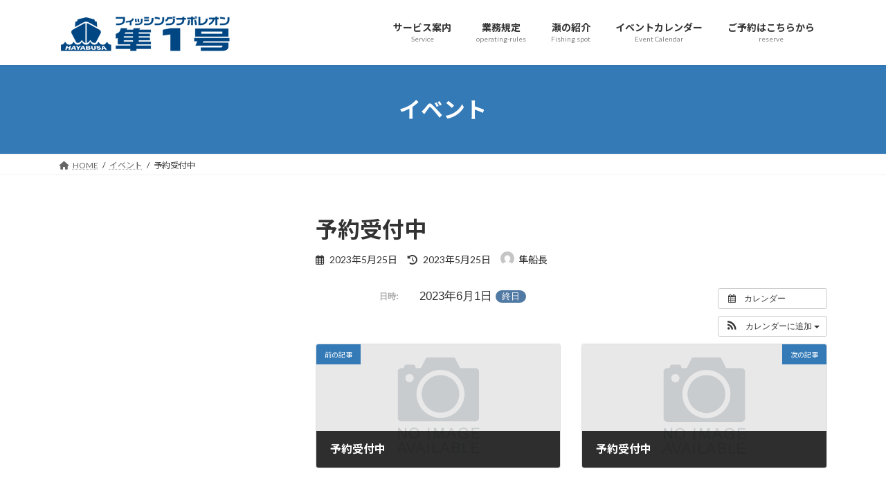

--- FILE ---
content_type: text/html; charset=UTF-8
request_url: https://hayabusa-fishing.com/%E3%82%A4%E3%83%99%E3%83%B3%E3%83%88/%E4%BA%88%E7%B4%84%E5%8F%97%E4%BB%98%E4%B8%AD-836/
body_size: 14923
content:
<!DOCTYPE html>
<html dir="ltr" lang="ja" prefix="og: https://ogp.me/ns#">
<head>
<meta charset="utf-8">
<meta http-equiv="X-UA-Compatible" content="IE=edge">
<meta name="viewport" content="width=device-width, initial-scale=1">
<!-- Google tag (gtag.js) --><script async src="https://www.googletagmanager.com/gtag/js?id=G-2Z1HN5NRLR"></script><script>window.dataLayer = window.dataLayer || [];function gtag(){dataLayer.push(arguments);}gtag('js', new Date());gtag('config', 'G-2Z1HN5NRLR');</script>
<title>予約受付中 - フィッシングナポレオン隼1号</title>
	<style>img:is([sizes="auto" i], [sizes^="auto," i]) { contain-intrinsic-size: 3000px 1500px }</style>
	
		<!-- All in One SEO 4.8.1.1 - aioseo.com -->
	<meta name="robots" content="max-image-preview:large" />
	<meta name="author" content="隼船長"/>
	<link rel="canonical" href="https://hayabusa-fishing.com/イベント/%e4%ba%88%e7%b4%84%e5%8f%97%e4%bb%98%e4%b8%ad-836/" />
	<meta name="generator" content="All in One SEO (AIOSEO) 4.8.1.1" />
		<meta property="og:locale" content="ja_JP" />
		<meta property="og:site_name" content="フィッシングナポレオン隼1号 - イシダイ・クロの宝庫　甑島手打へ一直線！フィッシングナポレオン隼1号は、磯釣り、船釣りのお客様を甑島手打の磯へご案内する瀬渡船です。" />
		<meta property="og:type" content="article" />
		<meta property="og:title" content="予約受付中 - フィッシングナポレオン隼1号" />
		<meta property="og:url" content="https://hayabusa-fishing.com/イベント/%e4%ba%88%e7%b4%84%e5%8f%97%e4%bb%98%e4%b8%ad-836/" />
		<meta property="article:published_time" content="2023-05-25T04:14:50+00:00" />
		<meta property="article:modified_time" content="2023-05-25T04:14:50+00:00" />
		<meta name="twitter:card" content="summary_large_image" />
		<meta name="twitter:title" content="予約受付中 - フィッシングナポレオン隼1号" />
		<script type="application/ld+json" class="aioseo-schema">
			{"@context":"https:\/\/schema.org","@graph":[{"@type":"BreadcrumbList","@id":"https:\/\/hayabusa-fishing.com\/\u30a4\u30d9\u30f3\u30c8\/%e4%ba%88%e7%b4%84%e5%8f%97%e4%bb%98%e4%b8%ad-836\/#breadcrumblist","itemListElement":[{"@type":"ListItem","@id":"https:\/\/hayabusa-fishing.com\/#listItem","position":1,"name":"\u5bb6","item":"https:\/\/hayabusa-fishing.com\/","nextItem":{"@type":"ListItem","@id":"https:\/\/hayabusa-fishing.com\/\u30a4\u30d9\u30f3\u30c8\/%e4%ba%88%e7%b4%84%e5%8f%97%e4%bb%98%e4%b8%ad-836\/#listItem","name":"\u4e88\u7d04\u53d7\u4ed8\u4e2d"}},{"@type":"ListItem","@id":"https:\/\/hayabusa-fishing.com\/\u30a4\u30d9\u30f3\u30c8\/%e4%ba%88%e7%b4%84%e5%8f%97%e4%bb%98%e4%b8%ad-836\/#listItem","position":2,"name":"\u4e88\u7d04\u53d7\u4ed8\u4e2d","previousItem":{"@type":"ListItem","@id":"https:\/\/hayabusa-fishing.com\/#listItem","name":"\u5bb6"}}]},{"@type":"Person","@id":"https:\/\/hayabusa-fishing.com\/#person","name":"\u96bc\u8239\u9577","image":{"@type":"ImageObject","@id":"https:\/\/hayabusa-fishing.com\/\u30a4\u30d9\u30f3\u30c8\/%e4%ba%88%e7%b4%84%e5%8f%97%e4%bb%98%e4%b8%ad-836\/#personImage","url":"https:\/\/secure.gravatar.com\/avatar\/127135ef3dd0d7636c72fe74cd8135f7?s=96&d=mm&r=g","width":96,"height":96,"caption":"\u96bc\u8239\u9577"}},{"@type":"Person","@id":"https:\/\/hayabusa-fishing.com\/author\/hayabusa01\/#author","url":"https:\/\/hayabusa-fishing.com\/author\/hayabusa01\/","name":"\u96bc\u8239\u9577","image":{"@type":"ImageObject","@id":"https:\/\/hayabusa-fishing.com\/\u30a4\u30d9\u30f3\u30c8\/%e4%ba%88%e7%b4%84%e5%8f%97%e4%bb%98%e4%b8%ad-836\/#authorImage","url":"https:\/\/secure.gravatar.com\/avatar\/127135ef3dd0d7636c72fe74cd8135f7?s=96&d=mm&r=g","width":96,"height":96,"caption":"\u96bc\u8239\u9577"}},{"@type":"WebPage","@id":"https:\/\/hayabusa-fishing.com\/\u30a4\u30d9\u30f3\u30c8\/%e4%ba%88%e7%b4%84%e5%8f%97%e4%bb%98%e4%b8%ad-836\/#webpage","url":"https:\/\/hayabusa-fishing.com\/\u30a4\u30d9\u30f3\u30c8\/%e4%ba%88%e7%b4%84%e5%8f%97%e4%bb%98%e4%b8%ad-836\/","name":"\u4e88\u7d04\u53d7\u4ed8\u4e2d - \u30d5\u30a3\u30c3\u30b7\u30f3\u30b0\u30ca\u30dd\u30ec\u30aa\u30f3\u96bc1\u53f7","inLanguage":"ja","isPartOf":{"@id":"https:\/\/hayabusa-fishing.com\/#website"},"breadcrumb":{"@id":"https:\/\/hayabusa-fishing.com\/\u30a4\u30d9\u30f3\u30c8\/%e4%ba%88%e7%b4%84%e5%8f%97%e4%bb%98%e4%b8%ad-836\/#breadcrumblist"},"author":{"@id":"https:\/\/hayabusa-fishing.com\/author\/hayabusa01\/#author"},"creator":{"@id":"https:\/\/hayabusa-fishing.com\/author\/hayabusa01\/#author"},"datePublished":"2023-05-25T13:14:50+09:00","dateModified":"2023-05-25T13:14:50+09:00"},{"@type":"WebSite","@id":"https:\/\/hayabusa-fishing.com\/#website","url":"https:\/\/hayabusa-fishing.com\/","name":"\u30d5\u30a3\u30c3\u30b7\u30f3\u30b0\u30ca\u30dd\u30ec\u30aa\u30f3\u96bc1\u53f7","description":"\u30a4\u30b7\u30c0\u30a4\u30fb\u30af\u30ed\u306e\u5b9d\u5eab\u3000\u7511\u5cf6\u624b\u6253\u3078\u4e00\u76f4\u7dda\uff01\u30d5\u30a3\u30c3\u30b7\u30f3\u30b0\u30ca\u30dd\u30ec\u30aa\u30f3\u96bc1\u53f7\u306f\u3001\u78ef\u91e3\u308a\u3001\u8239\u91e3\u308a\u306e\u304a\u5ba2\u69d8\u3092\u7511\u5cf6\u624b\u6253\u306e\u78ef\u3078\u3054\u6848\u5185\u3059\u308b\u702c\u6e21\u8239\u3067\u3059\u3002","inLanguage":"ja","publisher":{"@id":"https:\/\/hayabusa-fishing.com\/#person"}}]}
		</script>
		<!-- All in One SEO -->

<link rel='dns-prefetch' href='//www.googletagmanager.com' />
<link rel="alternate" type="application/rss+xml" title="フィッシングナポレオン隼1号 &raquo; フィード" href="https://hayabusa-fishing.com/feed/" />
<link rel="alternate" type="application/rss+xml" title="フィッシングナポレオン隼1号 &raquo; コメントフィード" href="https://hayabusa-fishing.com/comments/feed/" />
<meta name="description" content="" /><script type="text/javascript">
/* <![CDATA[ */
window._wpemojiSettings = {"baseUrl":"https:\/\/s.w.org\/images\/core\/emoji\/15.0.3\/72x72\/","ext":".png","svgUrl":"https:\/\/s.w.org\/images\/core\/emoji\/15.0.3\/svg\/","svgExt":".svg","source":{"concatemoji":"https:\/\/hayabusa-fishing.com\/wp-includes\/js\/wp-emoji-release.min.js?ver=6.7.4"}};
/*! This file is auto-generated */
!function(i,n){var o,s,e;function c(e){try{var t={supportTests:e,timestamp:(new Date).valueOf()};sessionStorage.setItem(o,JSON.stringify(t))}catch(e){}}function p(e,t,n){e.clearRect(0,0,e.canvas.width,e.canvas.height),e.fillText(t,0,0);var t=new Uint32Array(e.getImageData(0,0,e.canvas.width,e.canvas.height).data),r=(e.clearRect(0,0,e.canvas.width,e.canvas.height),e.fillText(n,0,0),new Uint32Array(e.getImageData(0,0,e.canvas.width,e.canvas.height).data));return t.every(function(e,t){return e===r[t]})}function u(e,t,n){switch(t){case"flag":return n(e,"\ud83c\udff3\ufe0f\u200d\u26a7\ufe0f","\ud83c\udff3\ufe0f\u200b\u26a7\ufe0f")?!1:!n(e,"\ud83c\uddfa\ud83c\uddf3","\ud83c\uddfa\u200b\ud83c\uddf3")&&!n(e,"\ud83c\udff4\udb40\udc67\udb40\udc62\udb40\udc65\udb40\udc6e\udb40\udc67\udb40\udc7f","\ud83c\udff4\u200b\udb40\udc67\u200b\udb40\udc62\u200b\udb40\udc65\u200b\udb40\udc6e\u200b\udb40\udc67\u200b\udb40\udc7f");case"emoji":return!n(e,"\ud83d\udc26\u200d\u2b1b","\ud83d\udc26\u200b\u2b1b")}return!1}function f(e,t,n){var r="undefined"!=typeof WorkerGlobalScope&&self instanceof WorkerGlobalScope?new OffscreenCanvas(300,150):i.createElement("canvas"),a=r.getContext("2d",{willReadFrequently:!0}),o=(a.textBaseline="top",a.font="600 32px Arial",{});return e.forEach(function(e){o[e]=t(a,e,n)}),o}function t(e){var t=i.createElement("script");t.src=e,t.defer=!0,i.head.appendChild(t)}"undefined"!=typeof Promise&&(o="wpEmojiSettingsSupports",s=["flag","emoji"],n.supports={everything:!0,everythingExceptFlag:!0},e=new Promise(function(e){i.addEventListener("DOMContentLoaded",e,{once:!0})}),new Promise(function(t){var n=function(){try{var e=JSON.parse(sessionStorage.getItem(o));if("object"==typeof e&&"number"==typeof e.timestamp&&(new Date).valueOf()<e.timestamp+604800&&"object"==typeof e.supportTests)return e.supportTests}catch(e){}return null}();if(!n){if("undefined"!=typeof Worker&&"undefined"!=typeof OffscreenCanvas&&"undefined"!=typeof URL&&URL.createObjectURL&&"undefined"!=typeof Blob)try{var e="postMessage("+f.toString()+"("+[JSON.stringify(s),u.toString(),p.toString()].join(",")+"));",r=new Blob([e],{type:"text/javascript"}),a=new Worker(URL.createObjectURL(r),{name:"wpTestEmojiSupports"});return void(a.onmessage=function(e){c(n=e.data),a.terminate(),t(n)})}catch(e){}c(n=f(s,u,p))}t(n)}).then(function(e){for(var t in e)n.supports[t]=e[t],n.supports.everything=n.supports.everything&&n.supports[t],"flag"!==t&&(n.supports.everythingExceptFlag=n.supports.everythingExceptFlag&&n.supports[t]);n.supports.everythingExceptFlag=n.supports.everythingExceptFlag&&!n.supports.flag,n.DOMReady=!1,n.readyCallback=function(){n.DOMReady=!0}}).then(function(){return e}).then(function(){var e;n.supports.everything||(n.readyCallback(),(e=n.source||{}).concatemoji?t(e.concatemoji):e.wpemoji&&e.twemoji&&(t(e.twemoji),t(e.wpemoji)))}))}((window,document),window._wpemojiSettings);
/* ]]> */
</script>
<link rel='stylesheet' id='ai1ec_style-css' href='//hayabusa-fishing.com/wp-content/plugins/all-in-one-event-calendar/public/themes-ai1ec/vortex/css/ai1ec_parsed_css.css?ver=3.0.0' type='text/css' media='all' />
<link rel='stylesheet' id='vkExUnit_common_style-css' href='https://hayabusa-fishing.com/wp-content/plugins/vk-all-in-one-expansion-unit/assets/css/vkExUnit_style.css?ver=9.106.0.1' type='text/css' media='all' />
<style id='vkExUnit_common_style-inline-css' type='text/css'>
:root {--ver_page_top_button_url:url(https://hayabusa-fishing.com/wp-content/plugins/vk-all-in-one-expansion-unit/assets/images/to-top-btn-icon.svg);}@font-face {font-weight: normal;font-style: normal;font-family: "vk_sns";src: url("https://hayabusa-fishing.com/wp-content/plugins/vk-all-in-one-expansion-unit/inc/sns/icons/fonts/vk_sns.eot?-bq20cj");src: url("https://hayabusa-fishing.com/wp-content/plugins/vk-all-in-one-expansion-unit/inc/sns/icons/fonts/vk_sns.eot?#iefix-bq20cj") format("embedded-opentype"),url("https://hayabusa-fishing.com/wp-content/plugins/vk-all-in-one-expansion-unit/inc/sns/icons/fonts/vk_sns.woff?-bq20cj") format("woff"),url("https://hayabusa-fishing.com/wp-content/plugins/vk-all-in-one-expansion-unit/inc/sns/icons/fonts/vk_sns.ttf?-bq20cj") format("truetype"),url("https://hayabusa-fishing.com/wp-content/plugins/vk-all-in-one-expansion-unit/inc/sns/icons/fonts/vk_sns.svg?-bq20cj#vk_sns") format("svg");}
.veu_promotion-alert__content--text {border: 1px solid rgba(0,0,0,0.125);padding: 0.5em 1em;border-radius: var(--vk-size-radius);margin-bottom: var(--vk-margin-block-bottom);font-size: 0.875rem;}/* Alert Content部分に段落タグを入れた場合に最後の段落の余白を0にする */.veu_promotion-alert__content--text p:last-of-type{margin-bottom:0;margin-top: 0;}
</style>
<style id='wp-emoji-styles-inline-css' type='text/css'>

	img.wp-smiley, img.emoji {
		display: inline !important;
		border: none !important;
		box-shadow: none !important;
		height: 1em !important;
		width: 1em !important;
		margin: 0 0.07em !important;
		vertical-align: -0.1em !important;
		background: none !important;
		padding: 0 !important;
	}
</style>
<link rel='stylesheet' id='wp-block-library-css' href='https://hayabusa-fishing.com/wp-includes/css/dist/block-library/style.min.css?ver=6.7.4' type='text/css' media='all' />
<style id='wp-block-library-inline-css' type='text/css'>
.vk-cols--reverse{flex-direction:row-reverse}.vk-cols--hasbtn{margin-bottom:0}.vk-cols--hasbtn>.row>.vk_gridColumn_item,.vk-cols--hasbtn>.wp-block-column{position:relative;padding-bottom:3em}.vk-cols--hasbtn>.row>.vk_gridColumn_item>.wp-block-buttons,.vk-cols--hasbtn>.row>.vk_gridColumn_item>.vk_button,.vk-cols--hasbtn>.wp-block-column>.wp-block-buttons,.vk-cols--hasbtn>.wp-block-column>.vk_button{position:absolute;bottom:0;width:100%}.vk-cols--fit.wp-block-columns{gap:0}.vk-cols--fit.wp-block-columns,.vk-cols--fit.wp-block-columns:not(.is-not-stacked-on-mobile){margin-top:0;margin-bottom:0;justify-content:space-between}.vk-cols--fit.wp-block-columns>.wp-block-column *:last-child,.vk-cols--fit.wp-block-columns:not(.is-not-stacked-on-mobile)>.wp-block-column *:last-child{margin-bottom:0}.vk-cols--fit.wp-block-columns>.wp-block-column>.wp-block-cover,.vk-cols--fit.wp-block-columns:not(.is-not-stacked-on-mobile)>.wp-block-column>.wp-block-cover{margin-top:0}.vk-cols--fit.wp-block-columns.has-background,.vk-cols--fit.wp-block-columns:not(.is-not-stacked-on-mobile).has-background{padding:0}@media(max-width: 599px){.vk-cols--fit.wp-block-columns:not(.has-background)>.wp-block-column:not(.has-background),.vk-cols--fit.wp-block-columns:not(.is-not-stacked-on-mobile):not(.has-background)>.wp-block-column:not(.has-background){padding-left:0 !important;padding-right:0 !important}}@media(min-width: 782px){.vk-cols--fit.wp-block-columns .block-editor-block-list__block.wp-block-column:not(:first-child),.vk-cols--fit.wp-block-columns>.wp-block-column:not(:first-child),.vk-cols--fit.wp-block-columns:not(.is-not-stacked-on-mobile) .block-editor-block-list__block.wp-block-column:not(:first-child),.vk-cols--fit.wp-block-columns:not(.is-not-stacked-on-mobile)>.wp-block-column:not(:first-child){margin-left:0}}@media(min-width: 600px)and (max-width: 781px){.vk-cols--fit.wp-block-columns .wp-block-column:nth-child(2n),.vk-cols--fit.wp-block-columns:not(.is-not-stacked-on-mobile) .wp-block-column:nth-child(2n){margin-left:0}.vk-cols--fit.wp-block-columns .wp-block-column:not(:only-child),.vk-cols--fit.wp-block-columns:not(.is-not-stacked-on-mobile) .wp-block-column:not(:only-child){flex-basis:50% !important}}.vk-cols--fit--gap1.wp-block-columns{gap:1px}@media(min-width: 600px)and (max-width: 781px){.vk-cols--fit--gap1.wp-block-columns .wp-block-column:not(:only-child){flex-basis:calc(50% - 1px) !important}}.vk-cols--fit.vk-cols--grid>.block-editor-block-list__block,.vk-cols--fit.vk-cols--grid>.wp-block-column,.vk-cols--fit.vk-cols--grid:not(.is-not-stacked-on-mobile)>.block-editor-block-list__block,.vk-cols--fit.vk-cols--grid:not(.is-not-stacked-on-mobile)>.wp-block-column{flex-basis:50%;box-sizing:border-box}@media(max-width: 599px){.vk-cols--fit.vk-cols--grid.vk-cols--grid--alignfull>.wp-block-column:nth-child(2)>.wp-block-cover,.vk-cols--fit.vk-cols--grid.vk-cols--grid--alignfull>.wp-block-column:nth-child(2)>.vk_outer,.vk-cols--fit.vk-cols--grid:not(.is-not-stacked-on-mobile).vk-cols--grid--alignfull>.wp-block-column:nth-child(2)>.wp-block-cover,.vk-cols--fit.vk-cols--grid:not(.is-not-stacked-on-mobile).vk-cols--grid--alignfull>.wp-block-column:nth-child(2)>.vk_outer{width:100vw;margin-right:calc((100% - 100vw)/2);margin-left:calc((100% - 100vw)/2)}}@media(min-width: 600px){.vk-cols--fit.vk-cols--grid.vk-cols--grid--alignfull>.wp-block-column:nth-child(2)>.wp-block-cover,.vk-cols--fit.vk-cols--grid.vk-cols--grid--alignfull>.wp-block-column:nth-child(2)>.vk_outer,.vk-cols--fit.vk-cols--grid:not(.is-not-stacked-on-mobile).vk-cols--grid--alignfull>.wp-block-column:nth-child(2)>.wp-block-cover,.vk-cols--fit.vk-cols--grid:not(.is-not-stacked-on-mobile).vk-cols--grid--alignfull>.wp-block-column:nth-child(2)>.vk_outer{margin-right:calc(100% - 50vw);width:50vw}}@media(min-width: 600px){.vk-cols--fit.vk-cols--grid.vk-cols--grid--alignfull.vk-cols--reverse>.wp-block-column,.vk-cols--fit.vk-cols--grid:not(.is-not-stacked-on-mobile).vk-cols--grid--alignfull.vk-cols--reverse>.wp-block-column{margin-left:0;margin-right:0}.vk-cols--fit.vk-cols--grid.vk-cols--grid--alignfull.vk-cols--reverse>.wp-block-column:nth-child(2)>.wp-block-cover,.vk-cols--fit.vk-cols--grid.vk-cols--grid--alignfull.vk-cols--reverse>.wp-block-column:nth-child(2)>.vk_outer,.vk-cols--fit.vk-cols--grid:not(.is-not-stacked-on-mobile).vk-cols--grid--alignfull.vk-cols--reverse>.wp-block-column:nth-child(2)>.wp-block-cover,.vk-cols--fit.vk-cols--grid:not(.is-not-stacked-on-mobile).vk-cols--grid--alignfull.vk-cols--reverse>.wp-block-column:nth-child(2)>.vk_outer{margin-left:calc(100% - 50vw)}}.vk-cols--menu h2,.vk-cols--menu h3,.vk-cols--menu h4,.vk-cols--menu h5{margin-bottom:.2em;text-shadow:#000 0 0 10px}.vk-cols--menu h2:first-child,.vk-cols--menu h3:first-child,.vk-cols--menu h4:first-child,.vk-cols--menu h5:first-child{margin-top:0}.vk-cols--menu p{margin-bottom:1rem;text-shadow:#000 0 0 10px}.vk-cols--menu .wp-block-cover__inner-container:last-child{margin-bottom:0}.vk-cols--fitbnrs .wp-block-column .wp-block-cover:hover img{filter:unset}.vk-cols--fitbnrs .wp-block-column .wp-block-cover:hover{background-color:unset}.vk-cols--fitbnrs .wp-block-column .wp-block-cover:hover .wp-block-cover__image-background{filter:unset !important}.vk-cols--fitbnrs .wp-block-cover__inner-container{position:absolute;height:100%;width:100%}.vk-cols--fitbnrs .vk_button{height:100%;margin:0}.vk-cols--fitbnrs .vk_button .vk_button_btn,.vk-cols--fitbnrs .vk_button .btn{height:100%;width:100%;border:none;box-shadow:none;background-color:unset !important;transition:unset}.vk-cols--fitbnrs .vk_button .vk_button_btn:hover,.vk-cols--fitbnrs .vk_button .btn:hover{transition:unset}.vk-cols--fitbnrs .vk_button .vk_button_btn:after,.vk-cols--fitbnrs .vk_button .btn:after{border:none}.vk-cols--fitbnrs .vk_button .vk_button_link_txt{width:100%;position:absolute;top:50%;left:50%;transform:translateY(-50%) translateX(-50%);font-size:2rem;text-shadow:#000 0 0 10px}.vk-cols--fitbnrs .vk_button .vk_button_link_subCaption{width:100%;position:absolute;top:calc(50% + 2.2em);left:50%;transform:translateY(-50%) translateX(-50%);text-shadow:#000 0 0 10px}@media(min-width: 992px){.vk-cols--media.wp-block-columns{gap:3rem}}.vk-fit-map figure{margin-bottom:0}.vk-fit-map iframe{position:relative;margin-bottom:0;display:block;max-height:400px;width:100vw}.vk-fit-map:is(.alignfull,.alignwide) div{max-width:100%}.vk-table--th--width25 :where(tr>*:first-child){width:25%}.vk-table--th--width30 :where(tr>*:first-child){width:30%}.vk-table--th--width35 :where(tr>*:first-child){width:35%}.vk-table--th--width40 :where(tr>*:first-child){width:40%}.vk-table--th--bg-bright :where(tr>*:first-child){background-color:var(--wp--preset--color--bg-secondary, rgba(0, 0, 0, 0.05))}@media(max-width: 599px){.vk-table--mobile-block :is(th,td){width:100%;display:block}.vk-table--mobile-block.wp-block-table table :is(th,td){border-top:none}}.vk-table--width--th25 :where(tr>*:first-child){width:25%}.vk-table--width--th30 :where(tr>*:first-child){width:30%}.vk-table--width--th35 :where(tr>*:first-child){width:35%}.vk-table--width--th40 :where(tr>*:first-child){width:40%}.no-margin{margin:0}@media(max-width: 599px){.wp-block-image.vk-aligncenter--mobile>.alignright{float:none;margin-left:auto;margin-right:auto}.vk-no-padding-horizontal--mobile{padding-left:0 !important;padding-right:0 !important}}
/* VK Color Palettes */:root{ --wp--preset--color--vk-color-primary:#337ab7}/* --vk-color-primary is deprecated. */:root{ --vk-color-primary: var(--wp--preset--color--vk-color-primary);}:root{ --wp--preset--color--vk-color-primary-dark:#296292}/* --vk-color-primary-dark is deprecated. */:root{ --vk-color-primary-dark: var(--wp--preset--color--vk-color-primary-dark);}:root{ --wp--preset--color--vk-color-primary-vivid:#3886c9}/* --vk-color-primary-vivid is deprecated. */:root{ --vk-color-primary-vivid: var(--wp--preset--color--vk-color-primary-vivid);}:root{ --wp--preset--color--vk-color-custom-1:#0066bf}/* --vk-color-custom-1 is deprecated. */:root{ --vk-color-custom-1: var(--wp--preset--color--vk-color-custom-1);}
</style>
<style id='classic-theme-styles-inline-css' type='text/css'>
/*! This file is auto-generated */
.wp-block-button__link{color:#fff;background-color:#32373c;border-radius:9999px;box-shadow:none;text-decoration:none;padding:calc(.667em + 2px) calc(1.333em + 2px);font-size:1.125em}.wp-block-file__button{background:#32373c;color:#fff;text-decoration:none}
</style>
<style id='global-styles-inline-css' type='text/css'>
:root{--wp--preset--aspect-ratio--square: 1;--wp--preset--aspect-ratio--4-3: 4/3;--wp--preset--aspect-ratio--3-4: 3/4;--wp--preset--aspect-ratio--3-2: 3/2;--wp--preset--aspect-ratio--2-3: 2/3;--wp--preset--aspect-ratio--16-9: 16/9;--wp--preset--aspect-ratio--9-16: 9/16;--wp--preset--color--black: #000000;--wp--preset--color--cyan-bluish-gray: #abb8c3;--wp--preset--color--white: #ffffff;--wp--preset--color--pale-pink: #f78da7;--wp--preset--color--vivid-red: #cf2e2e;--wp--preset--color--luminous-vivid-orange: #ff6900;--wp--preset--color--luminous-vivid-amber: #fcb900;--wp--preset--color--light-green-cyan: #7bdcb5;--wp--preset--color--vivid-green-cyan: #00d084;--wp--preset--color--pale-cyan-blue: #8ed1fc;--wp--preset--color--vivid-cyan-blue: #0693e3;--wp--preset--color--vivid-purple: #9b51e0;--wp--preset--color--vk-color-primary: #337ab7;--wp--preset--color--vk-color-primary-dark: #296292;--wp--preset--color--vk-color-primary-vivid: #3886c9;--wp--preset--color--vk-color-custom-1: #0066bf;--wp--preset--gradient--vivid-cyan-blue-to-vivid-purple: linear-gradient(135deg,rgba(6,147,227,1) 0%,rgb(155,81,224) 100%);--wp--preset--gradient--light-green-cyan-to-vivid-green-cyan: linear-gradient(135deg,rgb(122,220,180) 0%,rgb(0,208,130) 100%);--wp--preset--gradient--luminous-vivid-amber-to-luminous-vivid-orange: linear-gradient(135deg,rgba(252,185,0,1) 0%,rgba(255,105,0,1) 100%);--wp--preset--gradient--luminous-vivid-orange-to-vivid-red: linear-gradient(135deg,rgba(255,105,0,1) 0%,rgb(207,46,46) 100%);--wp--preset--gradient--very-light-gray-to-cyan-bluish-gray: linear-gradient(135deg,rgb(238,238,238) 0%,rgb(169,184,195) 100%);--wp--preset--gradient--cool-to-warm-spectrum: linear-gradient(135deg,rgb(74,234,220) 0%,rgb(151,120,209) 20%,rgb(207,42,186) 40%,rgb(238,44,130) 60%,rgb(251,105,98) 80%,rgb(254,248,76) 100%);--wp--preset--gradient--blush-light-purple: linear-gradient(135deg,rgb(255,206,236) 0%,rgb(152,150,240) 100%);--wp--preset--gradient--blush-bordeaux: linear-gradient(135deg,rgb(254,205,165) 0%,rgb(254,45,45) 50%,rgb(107,0,62) 100%);--wp--preset--gradient--luminous-dusk: linear-gradient(135deg,rgb(255,203,112) 0%,rgb(199,81,192) 50%,rgb(65,88,208) 100%);--wp--preset--gradient--pale-ocean: linear-gradient(135deg,rgb(255,245,203) 0%,rgb(182,227,212) 50%,rgb(51,167,181) 100%);--wp--preset--gradient--electric-grass: linear-gradient(135deg,rgb(202,248,128) 0%,rgb(113,206,126) 100%);--wp--preset--gradient--midnight: linear-gradient(135deg,rgb(2,3,129) 0%,rgb(40,116,252) 100%);--wp--preset--gradient--vivid-green-cyan-to-vivid-cyan-blue: linear-gradient(135deg,rgba(0,208,132,1) 0%,rgba(6,147,227,1) 100%);--wp--preset--font-size--small: 14px;--wp--preset--font-size--medium: 20px;--wp--preset--font-size--large: 24px;--wp--preset--font-size--x-large: 42px;--wp--preset--font-size--regular: 16px;--wp--preset--font-size--huge: 36px;--wp--preset--spacing--20: 0.44rem;--wp--preset--spacing--30: 0.67rem;--wp--preset--spacing--40: 1rem;--wp--preset--spacing--50: 1.5rem;--wp--preset--spacing--60: 2.25rem;--wp--preset--spacing--70: 3.38rem;--wp--preset--spacing--80: 5.06rem;--wp--preset--shadow--natural: 6px 6px 9px rgba(0, 0, 0, 0.2);--wp--preset--shadow--deep: 12px 12px 50px rgba(0, 0, 0, 0.4);--wp--preset--shadow--sharp: 6px 6px 0px rgba(0, 0, 0, 0.2);--wp--preset--shadow--outlined: 6px 6px 0px -3px rgba(255, 255, 255, 1), 6px 6px rgba(0, 0, 0, 1);--wp--preset--shadow--crisp: 6px 6px 0px rgba(0, 0, 0, 1);}:where(.is-layout-flex){gap: 0.5em;}:where(.is-layout-grid){gap: 0.5em;}body .is-layout-flex{display: flex;}.is-layout-flex{flex-wrap: wrap;align-items: center;}.is-layout-flex > :is(*, div){margin: 0;}body .is-layout-grid{display: grid;}.is-layout-grid > :is(*, div){margin: 0;}:where(.wp-block-columns.is-layout-flex){gap: 2em;}:where(.wp-block-columns.is-layout-grid){gap: 2em;}:where(.wp-block-post-template.is-layout-flex){gap: 1.25em;}:where(.wp-block-post-template.is-layout-grid){gap: 1.25em;}.has-black-color{color: var(--wp--preset--color--black) !important;}.has-cyan-bluish-gray-color{color: var(--wp--preset--color--cyan-bluish-gray) !important;}.has-white-color{color: var(--wp--preset--color--white) !important;}.has-pale-pink-color{color: var(--wp--preset--color--pale-pink) !important;}.has-vivid-red-color{color: var(--wp--preset--color--vivid-red) !important;}.has-luminous-vivid-orange-color{color: var(--wp--preset--color--luminous-vivid-orange) !important;}.has-luminous-vivid-amber-color{color: var(--wp--preset--color--luminous-vivid-amber) !important;}.has-light-green-cyan-color{color: var(--wp--preset--color--light-green-cyan) !important;}.has-vivid-green-cyan-color{color: var(--wp--preset--color--vivid-green-cyan) !important;}.has-pale-cyan-blue-color{color: var(--wp--preset--color--pale-cyan-blue) !important;}.has-vivid-cyan-blue-color{color: var(--wp--preset--color--vivid-cyan-blue) !important;}.has-vivid-purple-color{color: var(--wp--preset--color--vivid-purple) !important;}.has-vk-color-primary-color{color: var(--wp--preset--color--vk-color-primary) !important;}.has-vk-color-primary-dark-color{color: var(--wp--preset--color--vk-color-primary-dark) !important;}.has-vk-color-primary-vivid-color{color: var(--wp--preset--color--vk-color-primary-vivid) !important;}.has-vk-color-custom-1-color{color: var(--wp--preset--color--vk-color-custom-1) !important;}.has-black-background-color{background-color: var(--wp--preset--color--black) !important;}.has-cyan-bluish-gray-background-color{background-color: var(--wp--preset--color--cyan-bluish-gray) !important;}.has-white-background-color{background-color: var(--wp--preset--color--white) !important;}.has-pale-pink-background-color{background-color: var(--wp--preset--color--pale-pink) !important;}.has-vivid-red-background-color{background-color: var(--wp--preset--color--vivid-red) !important;}.has-luminous-vivid-orange-background-color{background-color: var(--wp--preset--color--luminous-vivid-orange) !important;}.has-luminous-vivid-amber-background-color{background-color: var(--wp--preset--color--luminous-vivid-amber) !important;}.has-light-green-cyan-background-color{background-color: var(--wp--preset--color--light-green-cyan) !important;}.has-vivid-green-cyan-background-color{background-color: var(--wp--preset--color--vivid-green-cyan) !important;}.has-pale-cyan-blue-background-color{background-color: var(--wp--preset--color--pale-cyan-blue) !important;}.has-vivid-cyan-blue-background-color{background-color: var(--wp--preset--color--vivid-cyan-blue) !important;}.has-vivid-purple-background-color{background-color: var(--wp--preset--color--vivid-purple) !important;}.has-vk-color-primary-background-color{background-color: var(--wp--preset--color--vk-color-primary) !important;}.has-vk-color-primary-dark-background-color{background-color: var(--wp--preset--color--vk-color-primary-dark) !important;}.has-vk-color-primary-vivid-background-color{background-color: var(--wp--preset--color--vk-color-primary-vivid) !important;}.has-vk-color-custom-1-background-color{background-color: var(--wp--preset--color--vk-color-custom-1) !important;}.has-black-border-color{border-color: var(--wp--preset--color--black) !important;}.has-cyan-bluish-gray-border-color{border-color: var(--wp--preset--color--cyan-bluish-gray) !important;}.has-white-border-color{border-color: var(--wp--preset--color--white) !important;}.has-pale-pink-border-color{border-color: var(--wp--preset--color--pale-pink) !important;}.has-vivid-red-border-color{border-color: var(--wp--preset--color--vivid-red) !important;}.has-luminous-vivid-orange-border-color{border-color: var(--wp--preset--color--luminous-vivid-orange) !important;}.has-luminous-vivid-amber-border-color{border-color: var(--wp--preset--color--luminous-vivid-amber) !important;}.has-light-green-cyan-border-color{border-color: var(--wp--preset--color--light-green-cyan) !important;}.has-vivid-green-cyan-border-color{border-color: var(--wp--preset--color--vivid-green-cyan) !important;}.has-pale-cyan-blue-border-color{border-color: var(--wp--preset--color--pale-cyan-blue) !important;}.has-vivid-cyan-blue-border-color{border-color: var(--wp--preset--color--vivid-cyan-blue) !important;}.has-vivid-purple-border-color{border-color: var(--wp--preset--color--vivid-purple) !important;}.has-vk-color-primary-border-color{border-color: var(--wp--preset--color--vk-color-primary) !important;}.has-vk-color-primary-dark-border-color{border-color: var(--wp--preset--color--vk-color-primary-dark) !important;}.has-vk-color-primary-vivid-border-color{border-color: var(--wp--preset--color--vk-color-primary-vivid) !important;}.has-vk-color-custom-1-border-color{border-color: var(--wp--preset--color--vk-color-custom-1) !important;}.has-vivid-cyan-blue-to-vivid-purple-gradient-background{background: var(--wp--preset--gradient--vivid-cyan-blue-to-vivid-purple) !important;}.has-light-green-cyan-to-vivid-green-cyan-gradient-background{background: var(--wp--preset--gradient--light-green-cyan-to-vivid-green-cyan) !important;}.has-luminous-vivid-amber-to-luminous-vivid-orange-gradient-background{background: var(--wp--preset--gradient--luminous-vivid-amber-to-luminous-vivid-orange) !important;}.has-luminous-vivid-orange-to-vivid-red-gradient-background{background: var(--wp--preset--gradient--luminous-vivid-orange-to-vivid-red) !important;}.has-very-light-gray-to-cyan-bluish-gray-gradient-background{background: var(--wp--preset--gradient--very-light-gray-to-cyan-bluish-gray) !important;}.has-cool-to-warm-spectrum-gradient-background{background: var(--wp--preset--gradient--cool-to-warm-spectrum) !important;}.has-blush-light-purple-gradient-background{background: var(--wp--preset--gradient--blush-light-purple) !important;}.has-blush-bordeaux-gradient-background{background: var(--wp--preset--gradient--blush-bordeaux) !important;}.has-luminous-dusk-gradient-background{background: var(--wp--preset--gradient--luminous-dusk) !important;}.has-pale-ocean-gradient-background{background: var(--wp--preset--gradient--pale-ocean) !important;}.has-electric-grass-gradient-background{background: var(--wp--preset--gradient--electric-grass) !important;}.has-midnight-gradient-background{background: var(--wp--preset--gradient--midnight) !important;}.has-small-font-size{font-size: var(--wp--preset--font-size--small) !important;}.has-medium-font-size{font-size: var(--wp--preset--font-size--medium) !important;}.has-large-font-size{font-size: var(--wp--preset--font-size--large) !important;}.has-x-large-font-size{font-size: var(--wp--preset--font-size--x-large) !important;}
:where(.wp-block-post-template.is-layout-flex){gap: 1.25em;}:where(.wp-block-post-template.is-layout-grid){gap: 1.25em;}
:where(.wp-block-columns.is-layout-flex){gap: 2em;}:where(.wp-block-columns.is-layout-grid){gap: 2em;}
:root :where(.wp-block-pullquote){font-size: 1.5em;line-height: 1.6;}
</style>
<link rel='stylesheet' id='vk-swiper-style-css' href='https://hayabusa-fishing.com/wp-content/plugins/vk-blocks/vendor/vektor-inc/vk-swiper/src/assets/css/swiper-bundle.min.css?ver=11.0.2' type='text/css' media='all' />
<link rel='stylesheet' id='lightning-common-style-css' href='https://hayabusa-fishing.com/wp-content/themes/lightning/_g3/assets/css/style.css?ver=15.29.4' type='text/css' media='all' />
<style id='lightning-common-style-inline-css' type='text/css'>
/* Lightning */:root {--vk-color-primary:#337ab7;--vk-color-primary-dark:#296292;--vk-color-primary-vivid:#3886c9;--g_nav_main_acc_icon_open_url:url(https://hayabusa-fishing.com/wp-content/themes/lightning/_g3/inc/vk-mobile-nav/package/images/vk-menu-acc-icon-open-black.svg);--g_nav_main_acc_icon_close_url: url(https://hayabusa-fishing.com/wp-content/themes/lightning/_g3/inc/vk-mobile-nav/package/images/vk-menu-close-black.svg);--g_nav_sub_acc_icon_open_url: url(https://hayabusa-fishing.com/wp-content/themes/lightning/_g3/inc/vk-mobile-nav/package/images/vk-menu-acc-icon-open-white.svg);--g_nav_sub_acc_icon_close_url: url(https://hayabusa-fishing.com/wp-content/themes/lightning/_g3/inc/vk-mobile-nav/package/images/vk-menu-close-white.svg);}
:root{--swiper-navigation-color: #fff;}
html{scroll-padding-top:var(--vk-size-admin-bar);}
/* vk-mobile-nav */:root {--vk-mobile-nav-menu-btn-bg-src: url("https://hayabusa-fishing.com/wp-content/themes/lightning/_g3/inc/vk-mobile-nav/package/images/vk-menu-btn-black.svg");--vk-mobile-nav-menu-btn-close-bg-src: url("https://hayabusa-fishing.com/wp-content/themes/lightning/_g3/inc/vk-mobile-nav/package/images/vk-menu-close-black.svg");--vk-menu-acc-icon-open-black-bg-src: url("https://hayabusa-fishing.com/wp-content/themes/lightning/_g3/inc/vk-mobile-nav/package/images/vk-menu-acc-icon-open-black.svg");--vk-menu-acc-icon-open-white-bg-src: url("https://hayabusa-fishing.com/wp-content/themes/lightning/_g3/inc/vk-mobile-nav/package/images/vk-menu-acc-icon-open-white.svg");--vk-menu-acc-icon-close-black-bg-src: url("https://hayabusa-fishing.com/wp-content/themes/lightning/_g3/inc/vk-mobile-nav/package/images/vk-menu-close-black.svg");--vk-menu-acc-icon-close-white-bg-src: url("https://hayabusa-fishing.com/wp-content/themes/lightning/_g3/inc/vk-mobile-nav/package/images/vk-menu-close-white.svg");}
</style>
<link rel='stylesheet' id='lightning-design-style-css' href='https://hayabusa-fishing.com/wp-content/themes/lightning/_g3/design-skin/origin3/css/style.css?ver=15.29.4' type='text/css' media='all' />
<style id='lightning-design-style-inline-css' type='text/css'>
.tagcloud a:before { font-family: "Font Awesome 5 Free";content: "\f02b";font-weight: bold; }
</style>
<link rel='stylesheet' id='vk-blog-card-css' href='https://hayabusa-fishing.com/wp-content/themes/lightning/_g3/inc/vk-wp-oembed-blog-card/package/css/blog-card.css?ver=6.7.4' type='text/css' media='all' />
<link rel='stylesheet' id='veu-cta-css' href='https://hayabusa-fishing.com/wp-content/plugins/vk-all-in-one-expansion-unit/inc/call-to-action/package/assets/css/style.css?ver=9.106.0.1' type='text/css' media='all' />
<link rel='stylesheet' id='vk-blocks-build-css-css' href='https://hayabusa-fishing.com/wp-content/plugins/vk-blocks/build/block-build.css?ver=1.100.0.1' type='text/css' media='all' />
<style id='vk-blocks-build-css-inline-css' type='text/css'>
:root {--vk_flow-arrow: url(https://hayabusa-fishing.com/wp-content/plugins/vk-blocks/inc/vk-blocks/images/arrow_bottom.svg);--vk_image-mask-circle: url(https://hayabusa-fishing.com/wp-content/plugins/vk-blocks/inc/vk-blocks/images/circle.svg);--vk_image-mask-wave01: url(https://hayabusa-fishing.com/wp-content/plugins/vk-blocks/inc/vk-blocks/images/wave01.svg);--vk_image-mask-wave02: url(https://hayabusa-fishing.com/wp-content/plugins/vk-blocks/inc/vk-blocks/images/wave02.svg);--vk_image-mask-wave03: url(https://hayabusa-fishing.com/wp-content/plugins/vk-blocks/inc/vk-blocks/images/wave03.svg);--vk_image-mask-wave04: url(https://hayabusa-fishing.com/wp-content/plugins/vk-blocks/inc/vk-blocks/images/wave04.svg);}

	:root {

		--vk-balloon-border-width:1px;

		--vk-balloon-speech-offset:-12px;
	}
	
</style>
<link rel='stylesheet' id='lightning-theme-style-css' href='https://hayabusa-fishing.com/wp-content/themes/lightning/style.css?ver=15.29.4' type='text/css' media='all' />
<link rel='stylesheet' id='vk-font-awesome-css' href='https://hayabusa-fishing.com/wp-content/themes/lightning/vendor/vektor-inc/font-awesome-versions/src/versions/6/css/all.min.css?ver=6.4.2' type='text/css' media='all' />
<script type="text/javascript" src="https://hayabusa-fishing.com/?ai1ec_render_js=event.js&amp;is_backend=false&amp;ver=3.0.0" id="ai1ec_requirejs-js"></script>
<link rel="https://api.w.org/" href="https://hayabusa-fishing.com/wp-json/" /><link rel="EditURI" type="application/rsd+xml" title="RSD" href="https://hayabusa-fishing.com/xmlrpc.php?rsd" />
<meta name="generator" content="WordPress 6.7.4" />
<link rel='shortlink' href='https://hayabusa-fishing.com/?p=7787' />
<link rel="alternate" title="oEmbed (JSON)" type="application/json+oembed" href="https://hayabusa-fishing.com/wp-json/oembed/1.0/embed?url=https%3A%2F%2Fhayabusa-fishing.com%2F%E3%82%A4%E3%83%99%E3%83%B3%E3%83%88%2F%25e4%25ba%2588%25e7%25b4%2584%25e5%258f%2597%25e4%25bb%2598%25e4%25b8%25ad-836%2F" />
<link rel="alternate" title="oEmbed (XML)" type="text/xml+oembed" href="https://hayabusa-fishing.com/wp-json/oembed/1.0/embed?url=https%3A%2F%2Fhayabusa-fishing.com%2F%E3%82%A4%E3%83%99%E3%83%B3%E3%83%88%2F%25e4%25ba%2588%25e7%25b4%2584%25e5%258f%2597%25e4%25bb%2598%25e4%25b8%25ad-836%2F&#038;format=xml" />
<meta property="og:url" content="https://hayabusa-fishing.com/%E3%82%A4%E3%83%99%E3%83%B3%E3%83%88/%E4%BA%88%E7%B4%84%E5%8F%97%E4%BB%98%E4%B8%AD-836/" />
<meta property="og:title" content="予約受付中 (2023-06-01)" />
<meta property="og:type" content="article" />
<meta property="og:description" content="" />
<meta property="og:image" content="" />
<meta name="twitter:card" content="summary" />
<meta name="twitter:title" content="予約受付中 (2023-06-01)" />
<meta name="twitter:description" content="データなし" />
<meta name="twitter:image" content="" />
<meta name="generator" content="Site Kit by Google 1.150.0" /><style>.simplemap img{max-width:none !important;padding:0 !important;margin:0 !important;}.staticmap,.staticmap img{max-width:100% !important;height:auto !important;}.simplemap .simplemap-content{display:none;}</style>
<script>var google_map_api_key = "AIzaSyDH6xnSdipLzDIKdwvFYeyGygx4E-T_nXI";</script><link rel="icon" href="https://hayabusa-fishing.com/wp-content/uploads/2018/02/cropped-siteicon-32x32.jpg" sizes="32x32" />
<link rel="icon" href="https://hayabusa-fishing.com/wp-content/uploads/2018/02/cropped-siteicon-192x192.jpg" sizes="192x192" />
<link rel="apple-touch-icon" href="https://hayabusa-fishing.com/wp-content/uploads/2018/02/cropped-siteicon-180x180.jpg" />
<meta name="msapplication-TileImage" content="https://hayabusa-fishing.com/wp-content/uploads/2018/02/cropped-siteicon-270x270.jpg" />
<!-- [ VK All in One Expansion Unit Article Structure Data ] --><script type="application/ld+json">{"@context":"https://schema.org/","@type":"Article","headline":"予約受付中","image":"","datePublished":"2023-05-25T13:14:50+09:00","dateModified":"2023-05-25T13:14:50+09:00","author":{"@type":"","name":"隼船長","url":"https://hayabusa-fishing.com/","sameAs":""}}</script><!-- [ / VK All in One Expansion Unit Article Structure Data ] --></head>
<body class="ai1ec_event-template-default single single-ai1ec_event postid-7787 wp-embed-responsive vk-blocks sidebar-fix sidebar-fix-priority-top device-pc fa_v6_css post-name-%e4%ba%88%e7%b4%84%e5%8f%97%e4%bb%98%e4%b8%ad-836 post-type-ai1ec_event">
<a class="skip-link screen-reader-text" href="#main">コンテンツへスキップ</a>
<a class="skip-link screen-reader-text" href="#vk-mobile-nav">ナビゲーションに移動</a>

<header id="site-header" class="site-header site-header--layout--nav-float">
		<div id="site-header-container" class="site-header-container container">

				<div class="site-header-logo">
		<a href="https://hayabusa-fishing.com/">
			<span><img src="https://hayabusa-fishing.com/wp-content/uploads/2022/04/head_logo_500-120.png" alt="フィッシングナポレオン隼1号" /></span>
		</a>
		</div>

		
		<nav id="global-nav" class="global-nav global-nav--layout--float-right"><ul id="menu-headernavigation" class="menu vk-menu-acc global-nav-list nav"><li id="menu-item-543" class="menu-item menu-item-type-post_type menu-item-object-page menu-item-has-children"><a href="https://hayabusa-fishing.com/service/"><strong class="global-nav-name">サービス案内</strong><span class="global-nav-description">Service</span></a>
<ul class="sub-menu">
	<li id="menu-item-989" class="menu-item menu-item-type-post_type menu-item-object-page"><a href="https://hayabusa-fishing.com/service/">サービス概要</a></li>
	<li id="menu-item-794" class="menu-item menu-item-type-post_type menu-item-object-page"><a href="https://hayabusa-fishing.com/service/flow/">ご予約から帰港の流れ</a></li>
</ul>
</li>
<li id="menu-item-8432" class="menu-item menu-item-type-post_type menu-item-object-page"><a href="https://hayabusa-fishing.com/operating-rules/"><strong class="global-nav-name">業務規定</strong><span class="global-nav-description">operating-rules</span></a></li>
<li id="menu-item-546" class="menu-item menu-item-type-post_type menu-item-object-page menu-item-has-children"><a href="https://hayabusa-fishing.com/beach01/"><strong class="global-nav-name">瀬の紹介</strong><span class="global-nav-description">Fishing spot</span></a>
<ul class="sub-menu">
	<li id="menu-item-932" class="menu-item menu-item-type-post_type menu-item-object-page"><a href="https://hayabusa-fishing.com/beach01/">津口鼻</a></li>
	<li id="menu-item-913" class="menu-item menu-item-type-post_type menu-item-object-page"><a href="https://hayabusa-fishing.com/beach2/">手打港〜瀬尾崎</a></li>
	<li id="menu-item-912" class="menu-item menu-item-type-post_type menu-item-object-page"><a href="https://hayabusa-fishing.com/beach3/">灯台下</a></li>
	<li id="menu-item-911" class="menu-item menu-item-type-post_type menu-item-object-page"><a href="https://hayabusa-fishing.com/beach4/">赤鼻</a></li>
	<li id="menu-item-910" class="menu-item menu-item-type-post_type menu-item-object-page"><a href="https://hayabusa-fishing.com/beach5/">白鼻</a></li>
	<li id="menu-item-933" class="menu-item menu-item-type-post_type menu-item-object-page"><a href="https://hayabusa-fishing.com/beach6/">野崎</a></li>
	<li id="menu-item-971" class="menu-item menu-item-type-post_type menu-item-object-page"><a href="https://hayabusa-fishing.com/beach7/">早崎鼻</a></li>
</ul>
</li>
<li id="menu-item-788" class="menu-item menu-item-type-post_type menu-item-object-page"><a href="https://hayabusa-fishing.com/%e3%82%a4%e3%83%99%e3%83%b3%e3%83%88%e3%82%ab%e3%83%ac%e3%83%b3%e3%83%80%e3%83%bc/"><strong class="global-nav-name">イベントカレンダー</strong><span class="global-nav-description">Event Calendar</span></a></li>
<li id="menu-item-6812" class="menu-item menu-item-type-post_type menu-item-object-page"><a href="https://hayabusa-fishing.com/contact/"><strong class="global-nav-name">ご予約はこちらから</strong><span class="global-nav-description">reserve</span></a></li>
</ul></nav>	</div>
	</header>



	<div class="page-header"><div class="page-header-inner container">
<div class="page-header-title">イベント</div></div></div><!-- [ /.page-header ] -->

	<!-- [ #breadcrumb ] --><div id="breadcrumb" class="breadcrumb"><div class="container"><ol class="breadcrumb-list" itemscope itemtype="https://schema.org/BreadcrumbList"><li class="breadcrumb-list__item breadcrumb-list__item--home" itemprop="itemListElement" itemscope itemtype="http://schema.org/ListItem"><a href="https://hayabusa-fishing.com" itemprop="item"><i class="fas fa-fw fa-home"></i><span itemprop="name">HOME</span></a><meta itemprop="position" content="1" /></li><li class="breadcrumb-list__item" itemprop="itemListElement" itemscope itemtype="http://schema.org/ListItem"><a href="https://hayabusa-fishing.com/イベント/" itemprop="item"><span itemprop="name">イベント</span></a><meta itemprop="position" content="2" /></li><li class="breadcrumb-list__item" itemprop="itemListElement" itemscope itemtype="http://schema.org/ListItem"><span itemprop="name">予約受付中</span><meta itemprop="position" content="3" /></li></ol></div></div><!-- [ /#breadcrumb ] -->


<div class="site-body">
		<div class="site-body-container container">

		<div class="main-section main-section--col--two main-section--pos--right" id="main" role="main">
			
			<article id="post-7787" class="entry entry-full post-7787 ai1ec_event type-ai1ec_event status-publish hentry">

	
	
		<header class="entry-header">
			<h1 class="entry-title">
									予約受付中							</h1>
			<div class="entry-meta"><span class="entry-meta-item entry-meta-item-date">
			<i class="far fa-calendar-alt"></i>
			<span class="published">2023年5月25日</span>
			</span><span class="entry-meta-item entry-meta-item-updated">
			<i class="fas fa-history"></i>
			<span class="screen-reader-text">最終更新日時 : </span>
			<span class="updated">2023年5月25日</span>
			</span><span class="entry-meta-item entry-meta-item-author">
				<span class="vcard author"><span class="entry-meta-item-author-image"><img alt='' src='https://secure.gravatar.com/avatar/127135ef3dd0d7636c72fe74cd8135f7?s=30&#038;d=mm&#038;r=g' class='avatar avatar-30 photo' height='30' width='30' /></span><span class="fn">隼船長</span></span></span></div>		</header>

	
	
	<div class="entry-body">
				<div class="timely ai1ec-single-event
	ai1ec-event-id-7787
	ai1ec-event-instance-id-1330
		ai1ec-allday">

<a id="ai1ec-event"></a>

<div class="ai1ec-actions">
	<div class="ai1ec-btn-group-vertical ai1ec-clearfix">
		<a class="ai1ec-calendar-link ai1ec-btn ai1ec-btn-default ai1ec-btn-sm
        ai1ec-tooltip-trigger "
    href="https://hayabusa-fishing.com/%e3%82%a4%e3%83%99%e3%83%b3%e3%83%88%e3%82%ab%e3%83%ac%e3%83%b3%e3%83%80%e3%83%bc/"
    
    data-placement="left"
    title="すべてのイベントを表示">
    <i class="ai1ec-fa ai1ec-fa-calendar ai1ec-fa-fw"></i>
    <span class="ai1ec-hidden-xs">カレンダー</span>
</a>
	</div>

	<div class="ai1ec-btn-group-vertical ai1ec-clearfix">
							<div class="ai1ec-subscribe-dropdown ai1ec-dropdown ai1ec-btn
	ai1ec-btn-default ai1ec-btn-sm">
	<span role="button" class="ai1ec-dropdown-toggle ai1ec-subscribe"
			data-toggle="ai1ec-dropdown">
		<i class="ai1ec-fa ai1ec-icon-rss ai1ec-fa-lg ai1ec-fa-fw"></i>
		<span class="ai1ec-hidden-xs">
							カレンダーに追加
						<span class="ai1ec-caret"></span>
		</span>
	</span>
			<ul class="ai1ec-dropdown-menu ai1ec-pull-right" role="menu">
		<li>
			<a class="ai1ec-tooltip-trigger ai1ec-tooltip-auto" target="_blank"
				data-placement="left" title="この URL を自分の Timely カレンダー用にコピーするか、クリックしてリッチテキストカレンダーに追加してください"
				href="http&#x3A;&#x2F;&#x2F;hayabusa-fishing.com&#x2F;&#x3F;plugin&#x3D;all-in-one-event-calendar&amp;controller&#x3D;ai1ec_exporter_controller&amp;action&#x3D;export_events&amp;ai1ec_post_ids&#x3D;7787">
				<i class="ai1ec-fa ai1ec-fa-lg ai1ec-fa-fw ai1ec-icon-timely"></i>
				Timely カレンダーに追加
			</a>
		</li>
		<li>
			<a class="ai1ec-tooltip-trigger ai1ec-tooltip-auto" target="_blank"
			  data-placement="left" title="Google カレンダーでこのカレンダーを購読"
			  href="https://www.google.com/calendar/render?cid=http&#x25;3A&#x25;2F&#x25;2Fhayabusa-fishing.com&#x25;2F&#x25;3Fplugin&#x25;3Dall-in-one-event-calendar&#x25;26controller&#x25;3Dai1ec_exporter_controller&#x25;26action&#x25;3Dexport_events&#x25;26ai1ec_post_ids&#x25;3D7787&#x25;26no_html&#x25;3Dtrue&#x25;26&#x25;26">
				<i class="ai1ec-fa ai1ec-icon-google ai1ec-fa-lg ai1ec-fa-fw"></i>
				Google に追加
			</a>
		</li>
		<li>
			<a class="ai1ec-tooltip-trigger ai1ec-tooltip-auto" target="_blank"
			  data-placement="left" title="MS Outlook でこのカレンダーを購読"
			  href="webcal&#x3A;&#x2F;&#x2F;hayabusa-fishing.com&#x2F;&#x3F;plugin&#x3D;all-in-one-event-calendar&amp;controller&#x3D;ai1ec_exporter_controller&amp;action&#x3D;export_events&amp;ai1ec_post_ids&#x3D;7787&amp;no_html&#x3D;true">
				<i class="ai1ec-fa ai1ec-icon-windows ai1ec-fa-lg ai1ec-fa-fw"></i>
				Outlook に追加
			</a>
		</li>
		<li>
			<a class="ai1ec-tooltip-trigger ai1ec-tooltip-auto" target="_blank"
			  data-placement="left" title="Apple Calendar / iCal でこのカレンダーを購読"
			  href="webcal&#x3A;&#x2F;&#x2F;hayabusa-fishing.com&#x2F;&#x3F;plugin&#x3D;all-in-one-event-calendar&amp;controller&#x3D;ai1ec_exporter_controller&amp;action&#x3D;export_events&amp;ai1ec_post_ids&#x3D;7787&amp;no_html&#x3D;true">
				<i class="ai1ec-fa ai1ec-icon-apple ai1ec-fa-lg ai1ec-fa-fw"></i>
				Apple カレンダーに追加
			</a>
		</li>
		<li>
						<a class="ai1ec-tooltip-trigger ai1ec-tooltip-auto"
			  data-placement="left" title="このカレンダーを別のプレーンテキストカレンダーで購読"
			  href="http&#x3A;&#x2F;&#x2F;hayabusa-fishing.com&#x2F;&#x3F;plugin&#x3D;all-in-one-event-calendar&amp;controller&#x3D;ai1ec_exporter_controller&amp;action&#x3D;export_events&amp;ai1ec_post_ids&#x3D;7787&amp;no_html&#x3D;true">
				<i class="ai1ec-fa ai1ec-icon-calendar ai1ec-fa-fw"></i>
				他のカレンダーに追加
			</a>
		</li>
		<li>
			<a class="ai1ec-tooltip-trigger ai1ec-tooltip-auto"
			  data-placement="left" title=""
			  href="http&#x3A;&#x2F;&#x2F;hayabusa-fishing.com&#x2F;&#x3F;plugin&#x3D;all-in-one-event-calendar&amp;controller&#x3D;ai1ec_exporter_controller&amp;action&#x3D;export_events&amp;ai1ec_post_ids&#x3D;7787&xml=true">
				<i class="ai1ec-fa ai1ec-fa-file-text ai1ec-fa-lg ai1ec-fa-fw"></i>
				XML ファイルとしてエクスポート
			</a>
		</li>
	</ul>
</div>

			</div>

	</div>

			<div class="ai1ec-event-details ai1ec-clearfix">

	<div class="ai1ec-time ai1ec-row">
		<div class="ai1ec-field-label ai1ec-col-sm-3">日時:</div>
		<div class="ai1ec-field-value ai1ec-col-sm-9 dt-duration">
			2023年6月1日 <span class="ai1ec-allday-badge">終日</span>
								</div>
		<div class="ai1ec-hidden dt-start">2023-06-01T00:00:00+09:00</div>
		<div class="ai1ec-hidden dt-end">2023-06-02T00:00:00+09:00</div>
	</div>

	
	
	
	
	
	
				
				
	</div>
			
	
</div>
<footer class="timely ai1ec-event-footer">
	</footer>
			</div>

	
	
	
	
		
	
</article><!-- [ /#post-7787 ] -->

	
		
		
		
		
	


<div class="vk_posts next-prev">

	<div id="post-7786" class="vk_post vk_post-postType-ai1ec_event card card-intext vk_post-col-xs-12 vk_post-col-sm-12 vk_post-col-md-6 next-prev-prev post-7786 ai1ec_event type-ai1ec_event status-publish hentry"><a href="https://hayabusa-fishing.com/イベント/%e4%ba%88%e7%b4%84%e5%8f%97%e4%bb%98%e4%b8%ad-835/" class="card-intext-inner"><div class="vk_post_imgOuter" style="background-image:url(https://hayabusa-fishing.com/wp-content/themes/lightning/_g3/assets/images/no-image.png)"><div class="card-img-overlay"><span class="vk_post_imgOuter_singleTermLabel">前の記事</span></div><img src="https://hayabusa-fishing.com/wp-content/themes/lightning/_g3/assets/images/no-image.png" class="vk_post_imgOuter_img card-img-top" /></div><!-- [ /.vk_post_imgOuter ] --><div class="vk_post_body card-body"><h5 class="vk_post_title card-title">予約受付中</h5><div class="vk_post_date card-date published">2023年5月25日</div></div><!-- [ /.card-body ] --></a></div><!-- [ /.card ] -->
	<div id="post-7788" class="vk_post vk_post-postType-ai1ec_event card card-intext vk_post-col-xs-12 vk_post-col-sm-12 vk_post-col-md-6 next-prev-next post-7788 ai1ec_event type-ai1ec_event status-publish hentry"><a href="https://hayabusa-fishing.com/イベント/%e4%ba%88%e7%b4%84%e5%8f%97%e4%bb%98%e4%b8%ad-837/" class="card-intext-inner"><div class="vk_post_imgOuter" style="background-image:url(https://hayabusa-fishing.com/wp-content/themes/lightning/_g3/assets/images/no-image.png)"><div class="card-img-overlay"><span class="vk_post_imgOuter_singleTermLabel">次の記事</span></div><img src="https://hayabusa-fishing.com/wp-content/themes/lightning/_g3/assets/images/no-image.png" class="vk_post_imgOuter_img card-img-top" /></div><!-- [ /.vk_post_imgOuter ] --><div class="vk_post_body card-body"><h5 class="vk_post_title card-title">予約受付中</h5><div class="vk_post_date card-date published">2023年5月25日</div></div><!-- [ /.card-body ] --></a></div><!-- [ /.card ] -->
	</div>
	
					</div><!-- [ /.main-section ] -->

		<div class="sub-section sub-section--col--two sub-section--pos--left">
 </div><!-- [ /.sub-section ] -->

	</div><!-- [ /.site-body-container ] -->

	
</div><!-- [ /.site-body ] -->

<div class="site-body-bottom">
	<div class="container">
		<aside class="widget widget_wp_widget_vkexunit_3pr_area" id="wp_widget_vkexunit_3pr_area-2"><div class="veu_3prArea row"><div class="prArea col-sm-4"><h1 class="subSection-title">天気・気温・潮位</h1><div class="media_pr veu_3prArea_image"><a href="https://weather.yahoo.co.jp/weather/tide/46/KG/" class="veu_3prArea_image_link"><img src="https://hayabusa-fishing.com/wp-content/uploads/2015/02/icon02_310.png" alt="icon02_310" /></a></div><p class="summary">日の出・日の入りなど釣りに必要な情報がすべて確認できます。※外部サイトYahoo!天気にジャンプします。</p><p class="linkurl"><a href="https://weather.yahoo.co.jp/weather/tide/46/KG/" class="btn btn-default btn-sm">続きを読む</a></p></div><div class="prArea col-sm-4"><h1 class="subSection-title">風の予報</h1><div class="media_pr veu_3prArea_image"><a href="http://weather.yahoo.co.jp/weather/wind/46/" class="veu_3prArea_image_link"><img src="https://hayabusa-fishing.com/wp-content/uploads/2015/02/icon01_310.png" alt="icon01_310" /></a></div><p class="summary">鹿児島県全域の風の予報を確認できます。※外部サイトYahoo!天気にジャンプします。</p><p class="linkurl"><a href="http://weather.yahoo.co.jp/weather/wind/46/" class="btn btn-default btn-sm">続きを読む</a></p></div><div class="prArea col-sm-4"><h1 class="subSection-title">潮見表</h1><div class="media_pr veu_3prArea_image"><a href="http://anglr.me/tides/717" class="veu_3prArea_image_link"><img src="https://hayabusa-fishing.com/wp-content/uploads/2015/02/icon03_310.png" alt="icon03_310" /></a></div><p class="summary">甑島（浦内湾）の潮見表を確認できます。※外部サイトAnglrにジャンプします。</p><p class="linkurl"><a href="http://anglr.me/tides/717" class="btn btn-default btn-sm">続きを読む</a></p></div>	</div>
		</aside>	</div>
</div>

<footer class="site-footer">

			<nav class="footer-nav"><div class="container"><ul id="menu-footernavigation" class="menu footer-nav-list nav nav--line"><li id="menu-item-548" class="menu-item menu-item-type-post_type menu-item-object-page menu-item-548"><a href="https://hayabusa-fishing.com/privacy/">プライバシーポリシー</a></li>
<li id="menu-item-549" class="menu-item menu-item-type-post_type menu-item-object-page menu-item-549"><a href="https://hayabusa-fishing.com/sitemap-page/">サイトマップ</a></li>
<li id="menu-item-791" class="menu-item menu-item-type-post_type menu-item-object-page menu-item-791"><a href="https://hayabusa-fishing.com/faq/">よくあるご質問</a></li>
</ul></div></nav>		
				<div class="container site-footer-content">
					<div class="row">
				<div class="col-lg-4 col-md-6"><aside class="widget widget_ai1ec_agenda_widget" id="ai1ec_agenda_widget-3">

	<h4 class="widget-title site-footer-title">今後のイベント</h4>

<style>
<!--

-->
</style>
<div class="timely ai1ec-agenda-widget-view ai1ec-clearfix">

			<div>
													<div class="ai1ec-date
					ai1ec-today">
					<a class="ai1ec-date-title ai1ec-load-view"
						href="https&#x3A;&#x2F;&#x2F;hayabusa-fishing.com&#x2F;&#x25;e3&#x25;82&#x25;a4&#x25;e3&#x25;83&#x25;99&#x25;e3&#x25;83&#x25;b3&#x25;e3&#x25;83&#x25;88&#x25;e3&#x25;82&#x25;ab&#x25;e3&#x25;83&#x25;ac&#x25;e3&#x25;83&#x25;b3&#x25;e3&#x25;83&#x25;80&#x25;e3&#x25;83&#x25;bc&#x2F;action&#x7E;oneday&#x2F;exact_date&#x7E;1-2-2026&#x2F;">
						<div class="ai1ec-month">2月</div>
						<div class="ai1ec-day">1</div>
						<div class="ai1ec-weekday">日</div>
											</a>
					<div class="ai1ec-date-events">
																					<div class="ai1ec-event
									ai1ec-event-id-9972
									ai1ec-event-instance-id-1922
									ai1ec-allday">

									<a href="https&#x3A;&#x2F;&#x2F;hayabusa-fishing.com&#x2F;&#x30A4;&#x30D9;&#x30F3;&#x30C8;&#x2F;&#x25;e4&#x25;ba&#x25;88&#x25;e7&#x25;b4&#x25;84&#x25;e5&#x25;8f&#x25;97&#x25;e4&#x25;bb&#x25;98&#x25;e4&#x25;b8&#x25;ad-1169&#x2F;&#x3F;instance_id&#x3D;1922"
										class="ai1ec-popup-trigger ai1ec-load-event">
																					<span class="ai1ec-allday-badge">
												終日
											</span>
										
										<span class="ai1ec-event-title">
											予約受付中
																					</span>
									</a>

									<div class="ai1ec-popover ai1ec-popup 
	ai1ec-event-instance-id-1922">

		
	<span class="ai1ec-popup-title">
		<a href="https&#x3A;&#x2F;&#x2F;hayabusa-fishing.com&#x2F;&#x30A4;&#x30D9;&#x30F3;&#x30C8;&#x2F;&#x25;e4&#x25;ba&#x25;88&#x25;e7&#x25;b4&#x25;84&#x25;e5&#x25;8f&#x25;97&#x25;e4&#x25;bb&#x25;98&#x25;e4&#x25;b8&#x25;ad-1169&#x2F;&#x3F;instance_id&#x3D;1922"
		   class="ai1ec-load-event"
			>予約受付中</a>
					</span>

	
	<div class="ai1ec-event-time">
					2月 1 <span class="ai1ec-allday-badge">終日</span>
			</div>

	
			<div class="ai1ec-popup-excerpt">&nbsp;</div>
	
</div>

								</div>
							 													 						 					</div>
				</div>
							<div class="ai1ec-date
					">
					<a class="ai1ec-date-title ai1ec-load-view"
						href="https&#x3A;&#x2F;&#x2F;hayabusa-fishing.com&#x2F;&#x25;e3&#x25;82&#x25;a4&#x25;e3&#x25;83&#x25;99&#x25;e3&#x25;83&#x25;b3&#x25;e3&#x25;83&#x25;88&#x25;e3&#x25;82&#x25;ab&#x25;e3&#x25;83&#x25;ac&#x25;e3&#x25;83&#x25;b3&#x25;e3&#x25;83&#x25;80&#x25;e3&#x25;83&#x25;bc&#x2F;action&#x7E;oneday&#x2F;exact_date&#x7E;4-2-2026&#x2F;">
						<div class="ai1ec-month">2月</div>
						<div class="ai1ec-day">4</div>
						<div class="ai1ec-weekday">水</div>
											</a>
					<div class="ai1ec-date-events">
																					<div class="ai1ec-event
									ai1ec-event-id-9990
									ai1ec-event-instance-id-1923
									ai1ec-allday">

									<a href="https&#x3A;&#x2F;&#x2F;hayabusa-fishing.com&#x2F;&#x30A4;&#x30D9;&#x30F3;&#x30C8;&#x2F;&#x25;e4&#x25;ba&#x25;88&#x25;e7&#x25;b4&#x25;84&#x25;e5&#x25;8f&#x25;97&#x25;e4&#x25;bb&#x25;98&#x25;e4&#x25;b8&#x25;ad-1170&#x2F;&#x3F;instance_id&#x3D;1923"
										class="ai1ec-popup-trigger ai1ec-load-event">
																					<span class="ai1ec-allday-badge">
												終日
											</span>
										
										<span class="ai1ec-event-title">
											予約受付中
																					</span>
									</a>

									<div class="ai1ec-popover ai1ec-popup 
	ai1ec-event-instance-id-1923">

		
	<span class="ai1ec-popup-title">
		<a href="https&#x3A;&#x2F;&#x2F;hayabusa-fishing.com&#x2F;&#x30A4;&#x30D9;&#x30F3;&#x30C8;&#x2F;&#x25;e4&#x25;ba&#x25;88&#x25;e7&#x25;b4&#x25;84&#x25;e5&#x25;8f&#x25;97&#x25;e4&#x25;bb&#x25;98&#x25;e4&#x25;b8&#x25;ad-1170&#x2F;&#x3F;instance_id&#x3D;1923"
		   class="ai1ec-load-event"
			>予約受付中</a>
					</span>

	
	<div class="ai1ec-event-time">
					2月 4 <span class="ai1ec-allday-badge">終日</span>
			</div>

	
			<div class="ai1ec-popup-excerpt">&nbsp;</div>
	
</div>

								</div>
							 													 						 					</div>
				</div>
							<div class="ai1ec-date
					">
					<a class="ai1ec-date-title ai1ec-load-view"
						href="https&#x3A;&#x2F;&#x2F;hayabusa-fishing.com&#x2F;&#x25;e3&#x25;82&#x25;a4&#x25;e3&#x25;83&#x25;99&#x25;e3&#x25;83&#x25;b3&#x25;e3&#x25;83&#x25;88&#x25;e3&#x25;82&#x25;ab&#x25;e3&#x25;83&#x25;ac&#x25;e3&#x25;83&#x25;b3&#x25;e3&#x25;83&#x25;80&#x25;e3&#x25;83&#x25;bc&#x2F;action&#x7E;oneday&#x2F;exact_date&#x7E;7-2-2026&#x2F;">
						<div class="ai1ec-month">2月</div>
						<div class="ai1ec-day">7</div>
						<div class="ai1ec-weekday">土</div>
											</a>
					<div class="ai1ec-date-events">
																					<div class="ai1ec-event
									ai1ec-event-id-9991
									ai1ec-event-instance-id-1924
									ai1ec-allday">

									<a href="https&#x3A;&#x2F;&#x2F;hayabusa-fishing.com&#x2F;&#x30A4;&#x30D9;&#x30F3;&#x30C8;&#x2F;&#x25;e4&#x25;ba&#x25;88&#x25;e7&#x25;b4&#x25;84&#x25;e5&#x25;8f&#x25;97&#x25;e4&#x25;bb&#x25;98&#x25;e4&#x25;b8&#x25;ad-1171&#x2F;&#x3F;instance_id&#x3D;1924"
										class="ai1ec-popup-trigger ai1ec-load-event">
																					<span class="ai1ec-allday-badge">
												終日
											</span>
										
										<span class="ai1ec-event-title">
											予約受付中
																					</span>
									</a>

									<div class="ai1ec-popover ai1ec-popup 
	ai1ec-event-instance-id-1924">

		
	<span class="ai1ec-popup-title">
		<a href="https&#x3A;&#x2F;&#x2F;hayabusa-fishing.com&#x2F;&#x30A4;&#x30D9;&#x30F3;&#x30C8;&#x2F;&#x25;e4&#x25;ba&#x25;88&#x25;e7&#x25;b4&#x25;84&#x25;e5&#x25;8f&#x25;97&#x25;e4&#x25;bb&#x25;98&#x25;e4&#x25;b8&#x25;ad-1171&#x2F;&#x3F;instance_id&#x3D;1924"
		   class="ai1ec-load-event"
			>予約受付中</a>
					</span>

	
	<div class="ai1ec-event-time">
					2月 7 <span class="ai1ec-allday-badge">終日</span>
			</div>

	
			<div class="ai1ec-popup-excerpt">&nbsp;</div>
	
</div>

								</div>
							 													 						 					</div>
				</div>
							<div class="ai1ec-date
					">
					<a class="ai1ec-date-title ai1ec-load-view"
						href="https&#x3A;&#x2F;&#x2F;hayabusa-fishing.com&#x2F;&#x25;e3&#x25;82&#x25;a4&#x25;e3&#x25;83&#x25;99&#x25;e3&#x25;83&#x25;b3&#x25;e3&#x25;83&#x25;88&#x25;e3&#x25;82&#x25;ab&#x25;e3&#x25;83&#x25;ac&#x25;e3&#x25;83&#x25;b3&#x25;e3&#x25;83&#x25;80&#x25;e3&#x25;83&#x25;bc&#x2F;action&#x7E;oneday&#x2F;exact_date&#x7E;8-2-2026&#x2F;">
						<div class="ai1ec-month">2月</div>
						<div class="ai1ec-day">8</div>
						<div class="ai1ec-weekday">日</div>
											</a>
					<div class="ai1ec-date-events">
																					<div class="ai1ec-event
									ai1ec-event-id-9992
									ai1ec-event-instance-id-1925
									ai1ec-allday">

									<a href="https&#x3A;&#x2F;&#x2F;hayabusa-fishing.com&#x2F;&#x30A4;&#x30D9;&#x30F3;&#x30C8;&#x2F;&#x25;e4&#x25;ba&#x25;88&#x25;e7&#x25;b4&#x25;84&#x25;e5&#x25;8f&#x25;97&#x25;e4&#x25;bb&#x25;98&#x25;e4&#x25;b8&#x25;ad-1172&#x2F;&#x3F;instance_id&#x3D;1925"
										class="ai1ec-popup-trigger ai1ec-load-event">
																					<span class="ai1ec-allday-badge">
												終日
											</span>
										
										<span class="ai1ec-event-title">
											予約受付中
																					</span>
									</a>

									<div class="ai1ec-popover ai1ec-popup 
	ai1ec-event-instance-id-1925">

		
	<span class="ai1ec-popup-title">
		<a href="https&#x3A;&#x2F;&#x2F;hayabusa-fishing.com&#x2F;&#x30A4;&#x30D9;&#x30F3;&#x30C8;&#x2F;&#x25;e4&#x25;ba&#x25;88&#x25;e7&#x25;b4&#x25;84&#x25;e5&#x25;8f&#x25;97&#x25;e4&#x25;bb&#x25;98&#x25;e4&#x25;b8&#x25;ad-1172&#x2F;&#x3F;instance_id&#x3D;1925"
		   class="ai1ec-load-event"
			>予約受付中</a>
					</span>

	
	<div class="ai1ec-event-time">
					2月 8 <span class="ai1ec-allday-badge">終日</span>
			</div>

	
			<div class="ai1ec-popup-excerpt">&nbsp;</div>
	
</div>

								</div>
							 													 						 					</div>
				</div>
							<div class="ai1ec-date
					">
					<a class="ai1ec-date-title ai1ec-load-view"
						href="https&#x3A;&#x2F;&#x2F;hayabusa-fishing.com&#x2F;&#x25;e3&#x25;82&#x25;a4&#x25;e3&#x25;83&#x25;99&#x25;e3&#x25;83&#x25;b3&#x25;e3&#x25;83&#x25;88&#x25;e3&#x25;82&#x25;ab&#x25;e3&#x25;83&#x25;ac&#x25;e3&#x25;83&#x25;b3&#x25;e3&#x25;83&#x25;80&#x25;e3&#x25;83&#x25;bc&#x2F;action&#x7E;oneday&#x2F;exact_date&#x7E;11-2-2026&#x2F;">
						<div class="ai1ec-month">2月</div>
						<div class="ai1ec-day">11</div>
						<div class="ai1ec-weekday">水</div>
											</a>
					<div class="ai1ec-date-events">
																					<div class="ai1ec-event
									ai1ec-event-id-9993
									ai1ec-event-instance-id-1926
									ai1ec-allday">

									<a href="https&#x3A;&#x2F;&#x2F;hayabusa-fishing.com&#x2F;&#x30A4;&#x30D9;&#x30F3;&#x30C8;&#x2F;&#x25;e4&#x25;ba&#x25;88&#x25;e7&#x25;b4&#x25;84&#x25;e5&#x25;8f&#x25;97&#x25;e4&#x25;bb&#x25;98&#x25;e4&#x25;b8&#x25;ad-1173&#x2F;&#x3F;instance_id&#x3D;1926"
										class="ai1ec-popup-trigger ai1ec-load-event">
																					<span class="ai1ec-allday-badge">
												終日
											</span>
										
										<span class="ai1ec-event-title">
											予約受付中
																					</span>
									</a>

									<div class="ai1ec-popover ai1ec-popup 
	ai1ec-event-instance-id-1926">

		
	<span class="ai1ec-popup-title">
		<a href="https&#x3A;&#x2F;&#x2F;hayabusa-fishing.com&#x2F;&#x30A4;&#x30D9;&#x30F3;&#x30C8;&#x2F;&#x25;e4&#x25;ba&#x25;88&#x25;e7&#x25;b4&#x25;84&#x25;e5&#x25;8f&#x25;97&#x25;e4&#x25;bb&#x25;98&#x25;e4&#x25;b8&#x25;ad-1173&#x2F;&#x3F;instance_id&#x3D;1926"
		   class="ai1ec-load-event"
			>予約受付中</a>
					</span>

	
	<div class="ai1ec-event-time">
					2月 11 <span class="ai1ec-allday-badge">終日</span>
			</div>

	
			<div class="ai1ec-popup-excerpt">&nbsp;</div>
	
</div>

								</div>
							 													 						 					</div>
				</div>
							<div class="ai1ec-date
					">
					<a class="ai1ec-date-title ai1ec-load-view"
						href="https&#x3A;&#x2F;&#x2F;hayabusa-fishing.com&#x2F;&#x25;e3&#x25;82&#x25;a4&#x25;e3&#x25;83&#x25;99&#x25;e3&#x25;83&#x25;b3&#x25;e3&#x25;83&#x25;88&#x25;e3&#x25;82&#x25;ab&#x25;e3&#x25;83&#x25;ac&#x25;e3&#x25;83&#x25;b3&#x25;e3&#x25;83&#x25;80&#x25;e3&#x25;83&#x25;bc&#x2F;action&#x7E;oneday&#x2F;exact_date&#x7E;14-2-2026&#x2F;">
						<div class="ai1ec-month">2月</div>
						<div class="ai1ec-day">14</div>
						<div class="ai1ec-weekday">土</div>
											</a>
					<div class="ai1ec-date-events">
																					<div class="ai1ec-event
									ai1ec-event-id-9994
									ai1ec-event-instance-id-1927
									ai1ec-allday">

									<a href="https&#x3A;&#x2F;&#x2F;hayabusa-fishing.com&#x2F;&#x30A4;&#x30D9;&#x30F3;&#x30C8;&#x2F;&#x25;e4&#x25;ba&#x25;88&#x25;e7&#x25;b4&#x25;84&#x25;e5&#x25;8f&#x25;97&#x25;e4&#x25;bb&#x25;98&#x25;e4&#x25;b8&#x25;ad-1174&#x2F;&#x3F;instance_id&#x3D;1927"
										class="ai1ec-popup-trigger ai1ec-load-event">
																					<span class="ai1ec-allday-badge">
												終日
											</span>
										
										<span class="ai1ec-event-title">
											予約受付中
																					</span>
									</a>

									<div class="ai1ec-popover ai1ec-popup 
	ai1ec-event-instance-id-1927">

		
	<span class="ai1ec-popup-title">
		<a href="https&#x3A;&#x2F;&#x2F;hayabusa-fishing.com&#x2F;&#x30A4;&#x30D9;&#x30F3;&#x30C8;&#x2F;&#x25;e4&#x25;ba&#x25;88&#x25;e7&#x25;b4&#x25;84&#x25;e5&#x25;8f&#x25;97&#x25;e4&#x25;bb&#x25;98&#x25;e4&#x25;b8&#x25;ad-1174&#x2F;&#x3F;instance_id&#x3D;1927"
		   class="ai1ec-load-event"
			>予約受付中</a>
					</span>

	
	<div class="ai1ec-event-time">
					2月 14 <span class="ai1ec-allday-badge">終日</span>
			</div>

	
			<div class="ai1ec-popup-excerpt">&nbsp;</div>
	
</div>

								</div>
															<div class="ai1ec-event
									ai1ec-event-id-9995
									ai1ec-event-instance-id-1928
									ai1ec-allday">

									<a href="https&#x3A;&#x2F;&#x2F;hayabusa-fishing.com&#x2F;&#x30A4;&#x30D9;&#x30F3;&#x30C8;&#x2F;&#x25;e4&#x25;ba&#x25;88&#x25;e7&#x25;b4&#x25;84&#x25;e5&#x25;8f&#x25;97&#x25;e4&#x25;bb&#x25;98&#x25;e4&#x25;b8&#x25;ad-1175&#x2F;&#x3F;instance_id&#x3D;1928"
										class="ai1ec-popup-trigger ai1ec-load-event">
																					<span class="ai1ec-allday-badge">
												終日
											</span>
										
										<span class="ai1ec-event-title">
											予約受付中
																					</span>
									</a>

									<div class="ai1ec-popover ai1ec-popup 
	ai1ec-event-instance-id-1928">

		
	<span class="ai1ec-popup-title">
		<a href="https&#x3A;&#x2F;&#x2F;hayabusa-fishing.com&#x2F;&#x30A4;&#x30D9;&#x30F3;&#x30C8;&#x2F;&#x25;e4&#x25;ba&#x25;88&#x25;e7&#x25;b4&#x25;84&#x25;e5&#x25;8f&#x25;97&#x25;e4&#x25;bb&#x25;98&#x25;e4&#x25;b8&#x25;ad-1175&#x2F;&#x3F;instance_id&#x3D;1928"
		   class="ai1ec-load-event"
			>予約受付中</a>
					</span>

	
	<div class="ai1ec-event-time">
					2月 14 <span class="ai1ec-allday-badge">終日</span>
			</div>

	
			<div class="ai1ec-popup-excerpt">&nbsp;</div>
	
</div>

								</div>
							 													 						 					</div>
				</div>
							<div class="ai1ec-date
					">
					<a class="ai1ec-date-title ai1ec-load-view"
						href="https&#x3A;&#x2F;&#x2F;hayabusa-fishing.com&#x2F;&#x25;e3&#x25;82&#x25;a4&#x25;e3&#x25;83&#x25;99&#x25;e3&#x25;83&#x25;b3&#x25;e3&#x25;83&#x25;88&#x25;e3&#x25;82&#x25;ab&#x25;e3&#x25;83&#x25;ac&#x25;e3&#x25;83&#x25;b3&#x25;e3&#x25;83&#x25;80&#x25;e3&#x25;83&#x25;bc&#x2F;action&#x7E;oneday&#x2F;exact_date&#x7E;15-2-2026&#x2F;">
						<div class="ai1ec-month">2月</div>
						<div class="ai1ec-day">15</div>
						<div class="ai1ec-weekday">日</div>
											</a>
					<div class="ai1ec-date-events">
																					<div class="ai1ec-event
									ai1ec-event-id-9996
									ai1ec-event-instance-id-1929
									ai1ec-allday">

									<a href="https&#x3A;&#x2F;&#x2F;hayabusa-fishing.com&#x2F;&#x30A4;&#x30D9;&#x30F3;&#x30C8;&#x2F;&#x25;e4&#x25;ba&#x25;88&#x25;e7&#x25;b4&#x25;84&#x25;e5&#x25;8f&#x25;97&#x25;e4&#x25;bb&#x25;98&#x25;e4&#x25;b8&#x25;ad-1176&#x2F;&#x3F;instance_id&#x3D;1929"
										class="ai1ec-popup-trigger ai1ec-load-event">
																					<span class="ai1ec-allday-badge">
												終日
											</span>
										
										<span class="ai1ec-event-title">
											予約受付中
																					</span>
									</a>

									<div class="ai1ec-popover ai1ec-popup 
	ai1ec-event-instance-id-1929">

		
	<span class="ai1ec-popup-title">
		<a href="https&#x3A;&#x2F;&#x2F;hayabusa-fishing.com&#x2F;&#x30A4;&#x30D9;&#x30F3;&#x30C8;&#x2F;&#x25;e4&#x25;ba&#x25;88&#x25;e7&#x25;b4&#x25;84&#x25;e5&#x25;8f&#x25;97&#x25;e4&#x25;bb&#x25;98&#x25;e4&#x25;b8&#x25;ad-1176&#x2F;&#x3F;instance_id&#x3D;1929"
		   class="ai1ec-load-event"
			>予約受付中</a>
					</span>

	
	<div class="ai1ec-event-time">
					2月 15 <span class="ai1ec-allday-badge">終日</span>
			</div>

	
			<div class="ai1ec-popup-excerpt">&nbsp;</div>
	
</div>

								</div>
							 													 						 					</div>
				</div>
							<div class="ai1ec-date
					">
					<a class="ai1ec-date-title ai1ec-load-view"
						href="https&#x3A;&#x2F;&#x2F;hayabusa-fishing.com&#x2F;&#x25;e3&#x25;82&#x25;a4&#x25;e3&#x25;83&#x25;99&#x25;e3&#x25;83&#x25;b3&#x25;e3&#x25;83&#x25;88&#x25;e3&#x25;82&#x25;ab&#x25;e3&#x25;83&#x25;ac&#x25;e3&#x25;83&#x25;b3&#x25;e3&#x25;83&#x25;80&#x25;e3&#x25;83&#x25;bc&#x2F;action&#x7E;oneday&#x2F;exact_date&#x7E;18-2-2026&#x2F;">
						<div class="ai1ec-month">2月</div>
						<div class="ai1ec-day">18</div>
						<div class="ai1ec-weekday">水</div>
											</a>
					<div class="ai1ec-date-events">
																					<div class="ai1ec-event
									ai1ec-event-id-9998
									ai1ec-event-instance-id-1930
									ai1ec-allday">

									<a href="https&#x3A;&#x2F;&#x2F;hayabusa-fishing.com&#x2F;&#x30A4;&#x30D9;&#x30F3;&#x30C8;&#x2F;&#x25;e4&#x25;ba&#x25;88&#x25;e7&#x25;b4&#x25;84&#x25;e5&#x25;8f&#x25;97&#x25;e4&#x25;bb&#x25;98&#x25;e4&#x25;b8&#x25;ad-1177&#x2F;&#x3F;instance_id&#x3D;1930"
										class="ai1ec-popup-trigger ai1ec-load-event">
																					<span class="ai1ec-allday-badge">
												終日
											</span>
										
										<span class="ai1ec-event-title">
											予約受付中
																					</span>
									</a>

									<div class="ai1ec-popover ai1ec-popup 
	ai1ec-event-instance-id-1930">

		
	<span class="ai1ec-popup-title">
		<a href="https&#x3A;&#x2F;&#x2F;hayabusa-fishing.com&#x2F;&#x30A4;&#x30D9;&#x30F3;&#x30C8;&#x2F;&#x25;e4&#x25;ba&#x25;88&#x25;e7&#x25;b4&#x25;84&#x25;e5&#x25;8f&#x25;97&#x25;e4&#x25;bb&#x25;98&#x25;e4&#x25;b8&#x25;ad-1177&#x2F;&#x3F;instance_id&#x3D;1930"
		   class="ai1ec-load-event"
			>予約受付中</a>
					</span>

	
	<div class="ai1ec-event-time">
					2月 18 <span class="ai1ec-allday-badge">終日</span>
			</div>

	
			<div class="ai1ec-popup-excerpt">&nbsp;</div>
	
</div>

								</div>
							 													 						 					</div>
				</div>
							<div class="ai1ec-date
					">
					<a class="ai1ec-date-title ai1ec-load-view"
						href="https&#x3A;&#x2F;&#x2F;hayabusa-fishing.com&#x2F;&#x25;e3&#x25;82&#x25;a4&#x25;e3&#x25;83&#x25;99&#x25;e3&#x25;83&#x25;b3&#x25;e3&#x25;83&#x25;88&#x25;e3&#x25;82&#x25;ab&#x25;e3&#x25;83&#x25;ac&#x25;e3&#x25;83&#x25;b3&#x25;e3&#x25;83&#x25;80&#x25;e3&#x25;83&#x25;bc&#x2F;action&#x7E;oneday&#x2F;exact_date&#x7E;21-2-2026&#x2F;">
						<div class="ai1ec-month">2月</div>
						<div class="ai1ec-day">21</div>
						<div class="ai1ec-weekday">土</div>
											</a>
					<div class="ai1ec-date-events">
																					<div class="ai1ec-event
									ai1ec-event-id-9999
									ai1ec-event-instance-id-1931
									ai1ec-allday">

									<a href="https&#x3A;&#x2F;&#x2F;hayabusa-fishing.com&#x2F;&#x30A4;&#x30D9;&#x30F3;&#x30C8;&#x2F;&#x25;e4&#x25;ba&#x25;88&#x25;e7&#x25;b4&#x25;84&#x25;e5&#x25;8f&#x25;97&#x25;e4&#x25;bb&#x25;98&#x25;e4&#x25;b8&#x25;ad-1178&#x2F;&#x3F;instance_id&#x3D;1931"
										class="ai1ec-popup-trigger ai1ec-load-event">
																					<span class="ai1ec-allday-badge">
												終日
											</span>
										
										<span class="ai1ec-event-title">
											予約受付中
																					</span>
									</a>

									<div class="ai1ec-popover ai1ec-popup 
	ai1ec-event-instance-id-1931">

		
	<span class="ai1ec-popup-title">
		<a href="https&#x3A;&#x2F;&#x2F;hayabusa-fishing.com&#x2F;&#x30A4;&#x30D9;&#x30F3;&#x30C8;&#x2F;&#x25;e4&#x25;ba&#x25;88&#x25;e7&#x25;b4&#x25;84&#x25;e5&#x25;8f&#x25;97&#x25;e4&#x25;bb&#x25;98&#x25;e4&#x25;b8&#x25;ad-1178&#x2F;&#x3F;instance_id&#x3D;1931"
		   class="ai1ec-load-event"
			>予約受付中</a>
					</span>

	
	<div class="ai1ec-event-time">
					2月 21 <span class="ai1ec-allday-badge">終日</span>
			</div>

	
			<div class="ai1ec-popup-excerpt">&nbsp;</div>
	
</div>

								</div>
							 													 						 					</div>
				</div>
			 		</div>
	 
			<div class="ai1ec-subscribe-buttons-widget">
							<a class="ai1ec-btn ai1ec-btn-default ai1ec-btn-xs ai1ec-pull-right
					ai1ec-calendar-link"
					href="https&#x3A;&#x2F;&#x2F;hayabusa-fishing.com&#x2F;&#x25;e3&#x25;82&#x25;a4&#x25;e3&#x25;83&#x25;99&#x25;e3&#x25;83&#x25;b3&#x25;e3&#x25;83&#x25;88&#x25;e3&#x25;82&#x25;ab&#x25;e3&#x25;83&#x25;ac&#x25;e3&#x25;83&#x25;b3&#x25;e3&#x25;83&#x25;80&#x25;e3&#x25;83&#x25;bc&#x2F;">
					カレンダーの表示
					<i class="ai1ec-fa ai1ec-fa-arrow-right"></i>
				</a>
			
							<div class="ai1ec-subscribe-dropdown ai1ec-dropdown ai1ec-btn
	ai1ec-btn-default ai1ec-btn-xs">
	<span role="button" class="ai1ec-dropdown-toggle ai1ec-subscribe"
			data-toggle="ai1ec-dropdown">
		<i class="ai1ec-fa ai1ec-icon-rss ai1ec-fa-lg ai1ec-fa-fw"></i>
		<span class="ai1ec-hidden-xs">
							追加
						<span class="ai1ec-caret"></span>
		</span>
	</span>
			<ul class="ai1ec-dropdown-menu ai1ec-pull-left" role="menu">
		<li>
			<a class="ai1ec-tooltip-trigger ai1ec-tooltip-auto" target="_blank"
				data-placement="right" title="この URL を自分の Timely カレンダー用にコピーするか、クリックしてリッチテキストカレンダーに追加してください"
				href="http&#x3A;&#x2F;&#x2F;hayabusa-fishing.com&#x2F;&#x3F;plugin&#x3D;all-in-one-event-calendar&amp;controller&#x3D;ai1ec_exporter_controller&amp;action&#x3D;export_events">
				<i class="ai1ec-fa ai1ec-fa-lg ai1ec-fa-fw ai1ec-icon-timely"></i>
				Timely カレンダーに追加
			</a>
		</li>
		<li>
			<a class="ai1ec-tooltip-trigger ai1ec-tooltip-auto" target="_blank"
			  data-placement="right" title="Google カレンダーでこのカレンダーを購読"
			  href="https://www.google.com/calendar/render?cid=http&#x25;3A&#x25;2F&#x25;2Fhayabusa-fishing.com&#x25;2F&#x25;3Fplugin&#x25;3Dall-in-one-event-calendar&#x25;26controller&#x25;3Dai1ec_exporter_controller&#x25;26action&#x25;3Dexport_events&#x25;26no_html&#x25;3Dtrue&#x25;26&#x25;26">
				<i class="ai1ec-fa ai1ec-icon-google ai1ec-fa-lg ai1ec-fa-fw"></i>
				Google に追加
			</a>
		</li>
		<li>
			<a class="ai1ec-tooltip-trigger ai1ec-tooltip-auto" target="_blank"
			  data-placement="right" title="MS Outlook でこのカレンダーを購読"
			  href="webcal&#x3A;&#x2F;&#x2F;hayabusa-fishing.com&#x2F;&#x3F;plugin&#x3D;all-in-one-event-calendar&amp;controller&#x3D;ai1ec_exporter_controller&amp;action&#x3D;export_events&amp;no_html&#x3D;true">
				<i class="ai1ec-fa ai1ec-icon-windows ai1ec-fa-lg ai1ec-fa-fw"></i>
				Outlook に追加
			</a>
		</li>
		<li>
			<a class="ai1ec-tooltip-trigger ai1ec-tooltip-auto" target="_blank"
			  data-placement="right" title="Apple Calendar / iCal でこのカレンダーを購読"
			  href="webcal&#x3A;&#x2F;&#x2F;hayabusa-fishing.com&#x2F;&#x3F;plugin&#x3D;all-in-one-event-calendar&amp;controller&#x3D;ai1ec_exporter_controller&amp;action&#x3D;export_events&amp;no_html&#x3D;true">
				<i class="ai1ec-fa ai1ec-icon-apple ai1ec-fa-lg ai1ec-fa-fw"></i>
				Apple カレンダーに追加
			</a>
		</li>
		<li>
						<a class="ai1ec-tooltip-trigger ai1ec-tooltip-auto"
			  data-placement="right" title="このカレンダーを別のプレーンテキストカレンダーで購読"
			  href="http&#x3A;&#x2F;&#x2F;hayabusa-fishing.com&#x2F;&#x3F;plugin&#x3D;all-in-one-event-calendar&amp;controller&#x3D;ai1ec_exporter_controller&amp;action&#x3D;export_events&amp;no_html&#x3D;true">
				<i class="ai1ec-fa ai1ec-icon-calendar ai1ec-fa-fw"></i>
				他のカレンダーに追加
			</a>
		</li>
		<li>
			<a class="ai1ec-tooltip-trigger ai1ec-tooltip-auto"
			  data-placement="right" title=""
			  href="http&#x3A;&#x2F;&#x2F;hayabusa-fishing.com&#x2F;&#x3F;plugin&#x3D;all-in-one-event-calendar&amp;controller&#x3D;ai1ec_exporter_controller&amp;action&#x3D;export_events&xml=true">
				<i class="ai1ec-fa ai1ec-fa-file-text ai1ec-fa-lg ai1ec-fa-fw"></i>
				XML ファイルとしてエクスポート
			</a>
		</li>
	</ul>
</div>

					</div>
	 
</div>



</aside></div><div class="col-lg-4 col-md-6"><aside class="widget widget_nav_menu" id="nav_menu-5"><h4 class="widget-title site-footer-title">メニュー</h4><div class="menu-headernavigation-container"><ul id="menu-headernavigation-1" class="menu"><li id="menu-item-543" class="menu-item menu-item-type-post_type menu-item-object-page menu-item-has-children menu-item-543"><a href="https://hayabusa-fishing.com/service/">サービス案内</a>
<ul class="sub-menu">
	<li id="menu-item-989" class="menu-item menu-item-type-post_type menu-item-object-page menu-item-989"><a href="https://hayabusa-fishing.com/service/">サービス概要</a></li>
	<li id="menu-item-794" class="menu-item menu-item-type-post_type menu-item-object-page menu-item-794"><a href="https://hayabusa-fishing.com/service/flow/">ご予約から帰港の流れ</a></li>
</ul>
</li>
<li id="menu-item-8432" class="menu-item menu-item-type-post_type menu-item-object-page menu-item-8432"><a href="https://hayabusa-fishing.com/operating-rules/">業務規定</a></li>
<li id="menu-item-546" class="menu-item menu-item-type-post_type menu-item-object-page menu-item-has-children menu-item-546"><a href="https://hayabusa-fishing.com/beach01/">瀬の紹介</a>
<ul class="sub-menu">
	<li id="menu-item-932" class="menu-item menu-item-type-post_type menu-item-object-page menu-item-932"><a href="https://hayabusa-fishing.com/beach01/">津口鼻</a></li>
	<li id="menu-item-913" class="menu-item menu-item-type-post_type menu-item-object-page menu-item-913"><a href="https://hayabusa-fishing.com/beach2/">手打港〜瀬尾崎</a></li>
	<li id="menu-item-912" class="menu-item menu-item-type-post_type menu-item-object-page menu-item-912"><a href="https://hayabusa-fishing.com/beach3/">灯台下</a></li>
	<li id="menu-item-911" class="menu-item menu-item-type-post_type menu-item-object-page menu-item-911"><a href="https://hayabusa-fishing.com/beach4/">赤鼻</a></li>
	<li id="menu-item-910" class="menu-item menu-item-type-post_type menu-item-object-page menu-item-910"><a href="https://hayabusa-fishing.com/beach5/">白鼻</a></li>
	<li id="menu-item-933" class="menu-item menu-item-type-post_type menu-item-object-page menu-item-933"><a href="https://hayabusa-fishing.com/beach6/">野崎</a></li>
	<li id="menu-item-971" class="menu-item menu-item-type-post_type menu-item-object-page menu-item-971"><a href="https://hayabusa-fishing.com/beach7/">早崎鼻</a></li>
</ul>
</li>
<li id="menu-item-788" class="menu-item menu-item-type-post_type menu-item-object-page menu-item-788"><a href="https://hayabusa-fishing.com/%e3%82%a4%e3%83%99%e3%83%b3%e3%83%88%e3%82%ab%e3%83%ac%e3%83%b3%e3%83%80%e3%83%bc/">イベントカレンダー</a></li>
<li id="menu-item-6812" class="menu-item menu-item-type-post_type menu-item-object-page menu-item-6812"><a href="https://hayabusa-fishing.com/contact/">ご予約はこちらから</a></li>
</ul></div></aside></div><div class="col-lg-4 col-md-6"></div>			</div>
				</div>
	
	
	<div class="container site-footer-copyright">
			<p>Copyright &copy; フィッシングナポレオン隼1号 All Rights Reserved.</p>	</div>
</footer> 
<div id="vk-mobile-nav-menu-btn" class="vk-mobile-nav-menu-btn">MENU</div><div class="vk-mobile-nav vk-mobile-nav-drop-in" id="vk-mobile-nav"><aside class="widget vk-mobile-nav-widget widget_block widget_search" id="block-7"><form role="search" method="get" action="https://hayabusa-fishing.com/" class="wp-block-search__button-outside wp-block-search__text-button wp-block-search"    ><label class="wp-block-search__label" for="wp-block-search__input-1" >検索</label><div class="wp-block-search__inside-wrapper " ><input class="wp-block-search__input" id="wp-block-search__input-1" placeholder="" value="" type="search" name="s" required /><button aria-label="検索" class="wp-block-search__button wp-element-button" type="submit" >検索</button></div></form></aside><nav class="vk-mobile-nav-menu-outer" role="navigation"><ul id="menu-headernavigation-2" class="vk-menu-acc menu"><li class="menu-item menu-item-type-post_type menu-item-object-page menu-item-has-children menu-item-543"><a href="https://hayabusa-fishing.com/service/">サービス案内</a>
<ul class="sub-menu">
	<li class="menu-item menu-item-type-post_type menu-item-object-page menu-item-989"><a href="https://hayabusa-fishing.com/service/">サービス概要</a></li>
	<li class="menu-item menu-item-type-post_type menu-item-object-page menu-item-794"><a href="https://hayabusa-fishing.com/service/flow/">ご予約から帰港の流れ</a></li>
</ul>
</li>
<li class="menu-item menu-item-type-post_type menu-item-object-page menu-item-8432"><a href="https://hayabusa-fishing.com/operating-rules/">業務規定</a></li>
<li class="menu-item menu-item-type-post_type menu-item-object-page menu-item-has-children menu-item-546"><a href="https://hayabusa-fishing.com/beach01/">瀬の紹介</a>
<ul class="sub-menu">
	<li class="menu-item menu-item-type-post_type menu-item-object-page menu-item-932"><a href="https://hayabusa-fishing.com/beach01/">津口鼻</a></li>
	<li class="menu-item menu-item-type-post_type menu-item-object-page menu-item-913"><a href="https://hayabusa-fishing.com/beach2/">手打港〜瀬尾崎</a></li>
	<li class="menu-item menu-item-type-post_type menu-item-object-page menu-item-912"><a href="https://hayabusa-fishing.com/beach3/">灯台下</a></li>
	<li class="menu-item menu-item-type-post_type menu-item-object-page menu-item-911"><a href="https://hayabusa-fishing.com/beach4/">赤鼻</a></li>
	<li class="menu-item menu-item-type-post_type menu-item-object-page menu-item-910"><a href="https://hayabusa-fishing.com/beach5/">白鼻</a></li>
	<li class="menu-item menu-item-type-post_type menu-item-object-page menu-item-933"><a href="https://hayabusa-fishing.com/beach6/">野崎</a></li>
	<li class="menu-item menu-item-type-post_type menu-item-object-page menu-item-971"><a href="https://hayabusa-fishing.com/beach7/">早崎鼻</a></li>
</ul>
</li>
<li class="menu-item menu-item-type-post_type menu-item-object-page menu-item-788"><a href="https://hayabusa-fishing.com/%e3%82%a4%e3%83%99%e3%83%b3%e3%83%88%e3%82%ab%e3%83%ac%e3%83%b3%e3%83%80%e3%83%bc/">イベントカレンダー</a></li>
<li class="menu-item menu-item-type-post_type menu-item-object-page menu-item-6812"><a href="https://hayabusa-fishing.com/contact/">ご予約はこちらから</a></li>
</ul></nav></div>
<a href="#top" id="page_top" class="page_top_btn">PAGE TOP</a><link rel='stylesheet' id='add_google_fonts_Lato-css' href='//fonts.googleapis.com/css2?family=Lato%3Awght%40400%3B700&#038;display=swap&#038;subset=japanese&#038;ver=15.29.4' type='text/css' media='all' />
<link rel='stylesheet' id='add_google_fonts_noto_sans-css' href='//fonts.googleapis.com/css2?family=Noto+Sans+JP%3Awght%40400%3B700&#038;display=swap&#038;subset=japanese&#038;ver=15.29.4' type='text/css' media='all' />
<script type="text/javascript" id="vkExUnit_master-js-js-extra">
/* <![CDATA[ */
var vkExOpt = {"ajax_url":"https:\/\/hayabusa-fishing.com\/wp-admin\/admin-ajax.php","homeUrl":"https:\/\/hayabusa-fishing.com\/"};
/* ]]> */
</script>
<script type="text/javascript" src="https://hayabusa-fishing.com/wp-content/plugins/vk-all-in-one-expansion-unit/assets/js/all.min.js?ver=9.106.0.1" id="vkExUnit_master-js-js"></script>
<script type="text/javascript" src="https://hayabusa-fishing.com/wp-content/plugins/vk-blocks/vendor/vektor-inc/vk-swiper/src/assets/js/swiper-bundle.min.js?ver=11.0.2" id="vk-swiper-script-js"></script>
<script type="text/javascript" id="vk-swiper-script-js-after">
/* <![CDATA[ */
var lightning_swiper = new Swiper('.lightning_swiper', {"slidesPerView":1,"spaceBetween":0,"loop":true,"autoplay":{"delay":"4000"},"pagination":{"el":".swiper-pagination","clickable":true},"navigation":{"nextEl":".swiper-button-next","prevEl":".swiper-button-prev"},"effect":"fade"});
/* ]]> */
</script>
<script type="text/javascript" src="https://hayabusa-fishing.com/wp-content/plugins/vk-blocks/build/vk-slider.min.js?ver=1.100.0.1" id="vk-blocks-slider-js"></script>
<script type="text/javascript" id="lightning-js-js-extra">
/* <![CDATA[ */
var lightningOpt = {"header_scrool":"1","add_header_offset_margin":"1"};
/* ]]> */
</script>
<script type="text/javascript" src="https://hayabusa-fishing.com/wp-content/themes/lightning/_g3/assets/js/main.js?ver=15.29.4" id="lightning-js-js"></script>
<script type="text/javascript" src="https://hayabusa-fishing.com/wp-content/plugins/vk-all-in-one-expansion-unit/inc/smooth-scroll/js/smooth-scroll.min.js?ver=9.106.0.1" id="smooth-scroll-js-js"></script>
</body>
</html>